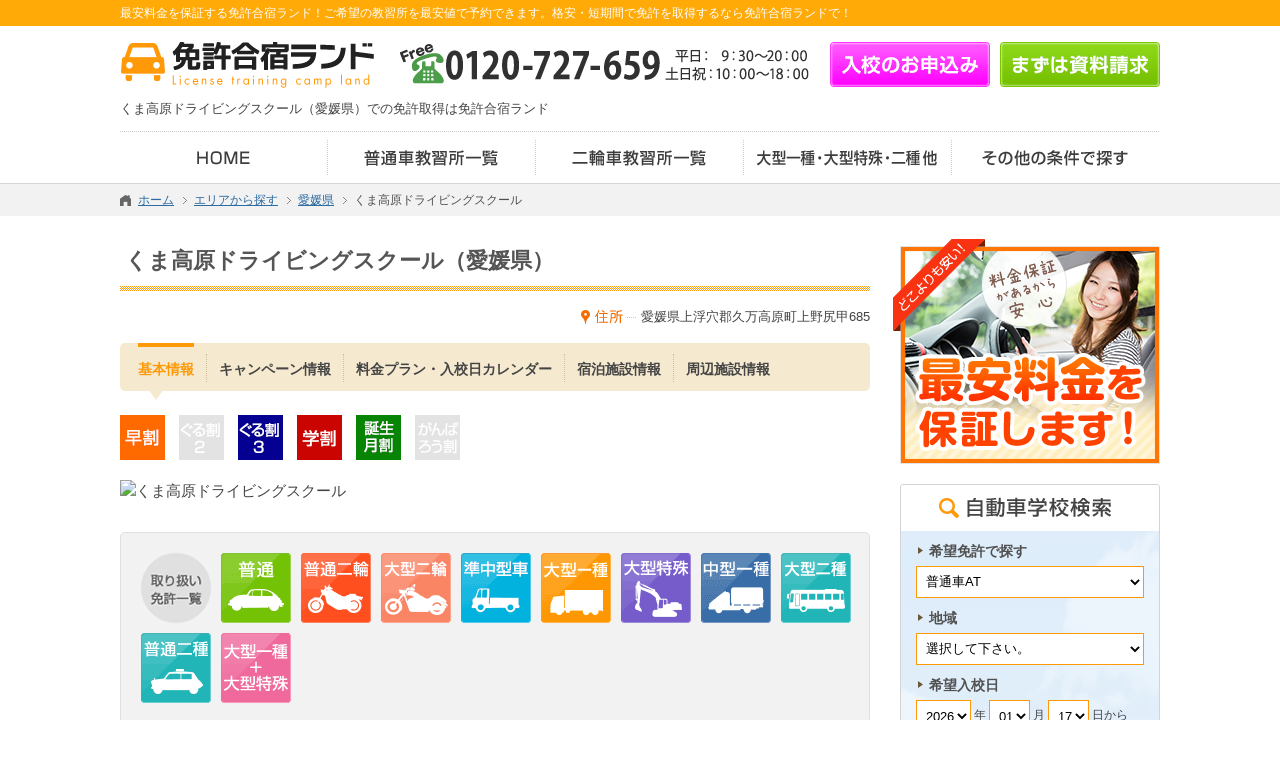

--- FILE ---
content_type: text/html; charset=UTF-8
request_url: https://www.menkyo-land.jp/area/ehime/kumakougen/
body_size: 9980
content:
<?xml version="1.0" encoding="utf-8"?>
<!DOCTYPE html PUBLIC "-//W3C//DTD XHTML 1.0 Transitional//EN" "http://www.w3.org/TR/xhtml1/DTD/xhtml1-transitional.dtd">
<html xmlns="http://www.w3.org/1999/xhtml" lang="ja" xml:lang="ja">
	<head>
		<meta http-equiv="Content-Type" content="text/html; charset=utf-8" />
		<title>くま高原ドライビングスクール / 愛媛県 - 免許合宿ランド｜人気のキャッシュバックとクーポン！最安で合宿免許</title>
		<meta name="description" content="愛媛県 / くま高原ドライビングスクールの合宿なら最安料金保証がある免許合宿ランドにお任せください。お得な合宿プランが満載です！免許合宿ランドならくま高原ドライビングスクールを最安値で予約できます！" />
		<meta name="keywords" content="免許合宿,合宿免許,おすすめ,関東,東北,近畿,格安,最短" />
		<meta name="twitter:card" content="summary_large_image">
		<meta name="twitter:description" content="免許合宿ランドの最安値保証宣言！早割り、学割、グループ割などは当たり前！人気のクーポン、キャッシュバック情報と超お得なタイムセール情報を公開配信中！キャッシュバックで大変お得な情報も！！その他にも最短で取得可能な情報や、リゾート限定！一人部屋、プライベート重視！などワガママなプランもお得にアレンジ！お得な中でも最安値で行きたい方は必見">
		<meta name="twitter:title" content="免許合宿ランドで最安で合宿免許">
		<meta name="twitter:url" content="https://www.menkyo-land.jp/">
		<meta name="twitter:image" content="https://www.menkyo-land.jp/web/images/tw.jpg">
		<meta name="twitter:domain" content="www.menkyo-land.jp">
		<meta name="twitter:creator" content="@landmenkyo">
		<meta name="twitter:site" content="@landmenkyo">
		<meta name="twitter:image:width" content="576">
		<meta http-equiv="Content-Style-Type" content="text/css" />
		<meta http-equiv="Content-Script-Type" content="text/javascript" />
		<link rel="alternate" media="only screen and (max-width: 640px)" href="https://www.menkyo-land.jp/sp/area/ehime/kumakougen/" />
						<link rel="stylesheet" media="all" type="text/css" href="https://www.menkyo-land.jp/web/css/content.css?26011301" />
		<link rel="shortcut icon" type="image/x-icon" href="https://www.menkyo-land.jp/web/img/favicon.ico" />
		<script type="text/javascript" src="https://www.menkyo-land.jp/web/js/jquery-1.10.2.min.js"></script>
		<script type="text/javascript" src="https://www.menkyo-land.jp/web/js/content.js"></script>
		<script>
		  (function(i,s,o,g,r,a,m){i['GoogleAnalyticsObject']=r;i[r]=i[r]||function(){
		  (i[r].q=i[r].q||[]).push(arguments)},i[r].l=1*new Date();a=s.createElement(o),
		  m=s.getElementsByTagName(o)[0];a.async=1;a.src=g;m.parentNode.insertBefore(a,m)
		  })(window,document,'script','//www.google-analytics.com/analytics.js','ga');

		  ga('create', 'UA-23034820-2', 'auto');
		  ga('send', 'pageview');
		</script>
	</head>
	<body>
		<div class="h1cont">
			<div class="h1">最安料金を保証する免許合宿ランド！ご希望の教習所を最安値で予約できます。格安・短期間で免許を取得するなら免許合宿ランドで！</div>		</div>
		<div class="header cf">
			<div class="logo" itemscope itemtype="http://schema.org/Organization"><a itemprop="url" href="https://www.menkyo-land.jp/"><img itemprop="logo" src="https://www.menkyo-land.jp/web/images/hlogo.gif" width="255" height="46" alt="免許合宿ランド" /></a></div>
			<ul class="rh">
				<li class="b1"><a href="https://www.menkyo-land.jp/application/" target="_blank">入校のお申込み</a></li>
				<li class="b2"><a href="https://www.menkyo-land.jp/material/" target="_blank">まずは資料請求</a></li>
			</ul>
			<h1>くま高原ドライビングスクール（愛媛県）での免許取得は免許合宿ランド</h1>		</div>
				<ul class="menu cf">
			<li class="m1"><a href="https://www.menkyo-land.jp/">HOME</a></li>
			<li class="m2"><a href="https://www.menkyo-land.jp/school/">普通車教習所一覧</a></li>
			<li class="m3"><a href="https://www.menkyo-land.jp/school/bike/">二輪車教習所一覧</a></li>
			<li class="m4"><a href="https://www.menkyo-land.jp/school/large/">大型一種・大型特殊・二種他</a></li>
			<li class="m5"><a href="#">その他の条件で探す</a>
				<div>
					<ul class="cf">
						<li class="s1"><a href="https://www.menkyo-land.jp/area/"><span>エリアから探す</span></a></li>
						<li class="s4"><a href="https://www.menkyo-land.jp/purpose/"><span>目的別で探す</span></a></li>
						<li class="s3"><a href="https://www.menkyo-land.jp/license/"><span>免許の種類から探す</span></a></li>
						<li class="s5"><a href="https://www.menkyo-land.jp/plan/"><span>割引プランで探す</span></a></li>
						<li class="s2"><a href="https://www.menkyo-land.jp/calendar/"><span>入校したい日から<br />探す</span></a></li>
						<li class="s6"><a href="https://www.menkyo-land.jp/recommend/"><span>おすすめ教習所から<br />探す</span></a></li>
					</ul><em></em>
				</div>
			</li>
		</ul>
				<div class="pathway">
	<ul class="cf">
		<li class="home" itemscope itemtype="http://data-vocabulary.org/Breadcrumb"><a itemprop="url" href="https://www.menkyo-land.jp/"><span itemprop="title">ホーム</span></a></li>
				<li itemscope itemtype="http://data-vocabulary.org/Breadcrumb"><a itemprop="url" href="https://www.menkyo-land.jp/area/"><span itemprop="title">エリアから探す</span></a></li>
				<li itemscope itemtype="http://data-vocabulary.org/Breadcrumb"><a itemprop="url" href="https://www.menkyo-land.jp/area/ehime/"><span itemprop="title">愛媛県</span></a></li>
				<li class="lst">くま高原ドライビングスクール</li>
			</ul>
</div>
<div class="content cf">
	<div class="lbar">
		<h2 class="title">くま高原ドライビングスクール（愛媛県）</h2>
		<div class="dethead cf">
			<div>愛媛県上浮穴郡久万高原町上野尻甲685</div>
		</div>
		<div class="tabtop">
			<ul id="tab" class="dettab cf">				<li class="t1"><a class="sel" href="https://www.menkyo-land.jp/area/ehime/kumakougen/#tab">基本情報</a></li>
				<li class="t2"><a href="https://www.menkyo-land.jp/area/ehime/kumakougen/campaign/#tab">キャンペーン情報</a></li>
				<li class="t3"><a href="https://www.menkyo-land.jp/area/ehime/kumakougen/price/#tab">料金プラン・入校日カレンダー</a></li>
				<li class="t5"><a href="https://www.menkyo-land.jp/area/ehime/kumakougen/info.html#tab">宿泊施設情報</a></li>
				<li class="t6"><a href="https://www.menkyo-land.jp/area/ehime/kumakougen/facilities.html#tab">周辺施設情報 </a></li>
			</ul>
		</div>
						<div class="maindet cf">
						<div class="tx">
				<div class="dtxt"><div class="cf mcetxt"></div></div>
			</div>
			<div class="im">
				<ul class="cf">
										<li class="ic1"><span class="sel">早割</span></li>
										<li class="ic2"><span></span></li>
										<li class="ic3"><span class="sel">ぐる割3</span></li>
										<li class="ic4"><span class="sel">学割</span></li>
										<li class="ic5"><span class="sel">誕生月割</span></li>
										<li class="ic6"><span></span></li>
									</ul>
				<div><img src="https://admin.ai-menkyo.jp/web/uploaded/school/129_size_340x230.jpg" width="340" height="230" alt="くま高原ドライビングスクール" /></div>
			</div>
			<div class="ics2">
				<ul class="cf">
					<li class="ti">取り扱い免許一覧</li>
										<li class="c01">普通車</li>
										<li class="c02">普通二輪</li>
										<li class="c03">大型二輪</li>
										<li class="c30">準中型車</li>
										<li class="c04">大型車</li>
										<li class="c05">大型特殊</li>
										<li class="c10">中型車</li>
										<li class="c07">大型二種</li>
										<li class="c08">普通二種</li>
										<li class="c12">大型車+大型特殊</li>
									</ul>
			</div>
		</div>
				<div class="vplans"><a href="https://www.menkyo-land.jp/area/ehime/kumakougen/price/">教習所料金プラン・入校日カレンダーを見る</a></div>										<h2 class="stitle">交通アクセス</h2>
		<div class="acctxts">
			<div class="cf mcetxt"><p><span style="color: #000000;">下記ルート　高速バス利用で、関東、近畿、福岡エリア 15,000円（税込）まで、まで支給</span></p>
<br />
<br />
<p>1.大阪阪急三番街&rarr; ＜高速バス＞ &rarr; 松山市駅 &rarr; ＜スクールバス＞ &rarr; くま高原ドライビングスクール</p>
<p>所要時間：約8時間</p>
<p>2.天神高速BT&rarr; ＜夜行バス（前日出発）＞ &rarr; 松山市駅 &rarr; ＜スクールバス＞ &rarr; くま高原ドライビングスクール</p>
<p>所要時間：約11時間</p>
<br />
<p>※その他の地域からの場合、往復交通費上限についてはお問合せください</p>
<p><span style="color: #0000ff;">※福山・岡山・高知・徳島・香川出発の方は前日出発・前日到着で前泊となります。(前泊日無料)</span></p></div>			<div class="accmap"><iframe src="https://www.google.com/maps/embed?pb=!1m14!1m8!1m3!1d13284.959040327587!2d132.90737909999996!3d33.650948937970924!3m2!1i1024!2i768!4f13.1!3m3!1m2!1s0x354fc0f751507c63%3A0xd4d9ad0f4eb42ccb!2z44GP44G-6auY5Y6f44OJ44Op44Kk44OT44Oz44Kw44K544Kv44O844Or!5e0!3m2!1sja!2sjp!4v1680400002992!5m2!1sja!2sjp&amp;output=embed" width="640" height="400" frameborder="0"></iframe></div>
		</div>
		
				
		<div class="midbnr">
	<div class="b1"><a href="https://www.menkyo-land.jp/application/" target="_blank">入校のお申込み</a></div>
	<div class="b2"><a href="https://www.menkyo-land.jp/material/" target="_blank">まずは資料請求</a></div>
	<span></span>
</div>		<div class="tabbot">
			<ul class="dettab cf">
				<li class="t1"><a class="sel" href="https://www.menkyo-land.jp/area/ehime/kumakougen/#tab">基本情報</a></li>
				<li class="t2"><a href="https://www.menkyo-land.jp/area/ehime/kumakougen/campaign/#tab">キャンペーン情報</a></li>
				<li class="t3"><a href="https://www.menkyo-land.jp/area/ehime/kumakougen/price/#tab">料金プラン・入校日カレンダー</a></li>
				<li class="t5"><a href="https://www.menkyo-land.jp/area/ehime/kumakougen/info.html#tab">宿泊施設情報</a></li>
				<li class="t6"><a href="https://www.menkyo-land.jp/area/ehime/kumakougen/facilities.html#tab">周辺施設情報 </a></li>
			</ul>
		</div>
	</div>
	<div class="rbar">
		<div class="rbnr1"><a href="https://www.menkyo-land.jp/lowest-price/"><img src="https://www.menkyo-land.jp/web/images/rbnr1.png" width="267" height="225" alt="最安料金を保証します！" /></a></div>
<form class="search" action="https://www.menkyo-land.jp/search_result/" method="post">
	<div><img src="https://www.menkyo-land.jp/web/images/rsearch.gif" width="258" height="46" alt="自動車学校検索" /></div>
	<div class="ti">希望免許で探す</div>
	<div class="sel"><select name="type">
				<option value="futsusya_at">普通車AT</option>
				<option value="futsusya_mt">普通車MT</option>
				<option value="bike">普通二輪</option>
				<option value="bigbike">大型二輪</option>
				<option value="douji">同時教習</option>
				<option value="semi_medium">準中型車</option>
				<option value="large">大型車</option>
				<option value="large_special">大型特殊</option>
				<option value="tow">けん引</option>
				<option value="medium">中型車</option>
				<option value="two_large">大型二種</option>
				<option value="usually_two_species">普通二種</option>
				<option value="2medium">中型二種</option>
				<option value="large_largespecial">大型車+大型特殊</option>
				<option value="large_tow">大型車+けん引</option>
				<option value="largespecial_tow">大型特殊+けん引</option>
				<option value="largecar_special_tow">大型車+大型特殊+けん引</option>
			</select></div>
	<div class="ti">地域</div>
	<div class="sel"><select name="area">
		<option value="">選択して下さい。</option>
				<option value="hokkaido">北海道</option>
				<option value="iwate">岩手県</option>
				<option value="akita">秋田県</option>
				<option value="yamagata">山形県</option>
				<option value="fukushima">福島県</option>
				<option value="ibaraki">茨城県</option>
				<option value="tochigi">栃木県</option>
				<option value="gunma">群馬県</option>
				<option value="saitama">埼玉県</option>
				<option value="chiba">千葉県</option>
				<option value="nigata">新潟県</option>
				<option value="ishikawa">石川県</option>
				<option value="fukui">福井県</option>
				<option value="yamanashi">山梨県</option>
				<option value="nagano">長野県</option>
				<option value="shizuoka">静岡県</option>
				<option value="aichi">愛知県</option>
				<option value="hyogo">兵庫県</option>
				<option value="wakayama">和歌山県</option>
				<option value="tottori">鳥取県</option>
				<option value="shimane">島根県</option>
				<option value="okayama">岡山県</option>
				<option value="hiroshima">広島県</option>
				<option value="tokushima">徳島県</option>
				<option value="kagawa">香川県</option>
				<option value="ehime">愛媛県</option>
				<option value="kouchi">高知県</option>
				<option value="nagasaki">長崎県</option>
				<option value="kumamoto">熊本県</option>
				<option value="oita">大分県</option>
				<option value="kagoshima">鹿児島県</option>
				<option value="okinawa">沖縄県</option>
			</select></div>
	<div class="ti">希望入校日</div>
	<div class="sel sel2"><select name="yr">
		<option value=""> - </option>
				<option selected="selected" value="2026">2026</option>
				<option value="2027">2027</option>
			</select>年<select name="mt">
		<option value=""> - </option>
				<option selected="selected" value="1">01</option>
				<option value="2">02</option>
				<option value="3">03</option>
				<option value="4">04</option>
				<option value="5">05</option>
				<option value="6">06</option>
				<option value="7">07</option>
				<option value="8">08</option>
				<option value="9">09</option>
				<option value="10">10</option>
				<option value="11">11</option>
				<option value="12">12</option>
			</select>月<select name="dy">
		<option value=""> - </option>
				<option value="1">01</option>
				<option value="2">02</option>
				<option value="3">03</option>
				<option value="4">04</option>
				<option value="5">05</option>
				<option value="6">06</option>
				<option value="7">07</option>
				<option value="8">08</option>
				<option value="9">09</option>
				<option value="10">10</option>
				<option value="11">11</option>
				<option value="12">12</option>
				<option value="13">13</option>
				<option value="14">14</option>
				<option value="15">15</option>
				<option value="16">16</option>
				<option selected="selected" value="17">17</option>
				<option value="18">18</option>
				<option value="19">19</option>
				<option value="20">20</option>
				<option value="21">21</option>
				<option value="22">22</option>
				<option value="23">23</option>
				<option value="24">24</option>
				<option value="25">25</option>
				<option value="26">26</option>
				<option value="27">27</option>
				<option value="28">28</option>
				<option value="29">29</option>
				<option value="30">30</option>
				<option value="31">31</option>
			</select>日から</div>
	<div class="sel sel2"><select name="yr2">
		<option value=""> - </option>
				<option selected="selected" value="2026">2026</option>
				<option value="2027">2027</option>
			</select>年<select name="mt2">
		<option value=""> - </option>
				<option selected="selected" value="1">01</option>
				<option value="2">02</option>
				<option value="3">03</option>
				<option value="4">04</option>
				<option value="5">05</option>
				<option value="6">06</option>
				<option value="7">07</option>
				<option value="8">08</option>
				<option value="9">09</option>
				<option value="10">10</option>
				<option value="11">11</option>
				<option value="12">12</option>
			</select>月<select name="dy2">
		<option value=""> - </option>
				<option value="1">01</option>
				<option value="2">02</option>
				<option value="3">03</option>
				<option value="4">04</option>
				<option value="5">05</option>
				<option value="6">06</option>
				<option value="7">07</option>
				<option value="8">08</option>
				<option value="9">09</option>
				<option value="10">10</option>
				<option value="11">11</option>
				<option value="12">12</option>
				<option value="13">13</option>
				<option value="14">14</option>
				<option value="15">15</option>
				<option value="16">16</option>
				<option selected="selected" value="17">17</option>
				<option value="18">18</option>
				<option value="19">19</option>
				<option value="20">20</option>
				<option value="21">21</option>
				<option value="22">22</option>
				<option value="23">23</option>
				<option value="24">24</option>
				<option value="25">25</option>
				<option value="26">26</option>
				<option value="27">27</option>
				<option value="28">28</option>
				<option value="29">29</option>
				<option value="30">30</option>
				<option value="31">31</option>
			</select>日まで</div>
	<div class="btn"><input type="submit" value="" /></div>
</form>
<div class="rbnr">
	<div><a href="https://www.menkyo-land.jp/user-guide/discount-plan/"><img src="https://www.menkyo-land.jp/web/images/rbnr2.gif" width="260" height="218" alt="MAX25,000円割引！" /></a></div>
	<div><a href="https://www.menkyo-land.jp/user-guide/payment/#p3"><img src="https://www.menkyo-land.jp/web/images/tbnr2.gif" width="260" height="140" alt="クレジットカード決済OK!" /></a></div>
	<div><a href="https://www.menkyo-land.jp/user-guide/payment/#p2"><img src="https://www.menkyo-land.jp/web/images/tbnr3.gif" width="260" height="140" alt="運転免許ローンスキップ払いあります" /></a></div>
</div>
<div class="rdl">
	<div class="ti"><img src="https://www.menkyo-land.jp/web/images/dwtitle.png" width="280" height="50" alt="パンフレット" /></div>
	<div class="dw"><a href="https://www.menkyo-land.jp/web/pdf/island_all.pdf" target="_blank"><img src="https://www.menkyo-land.jp/web/images/dw1.gif" width="200" height="60" alt="普通車・二輪車の資料" /><img src="https://www.menkyo-land.jp/web/images/dw1_cover.gif" width="200" height="283" alt="パンフレット" /></a></div>
	</div>
<a class="twitter-timeline" href="https://twitter.com/landmenkyo?ref_src=twsrc%5Etfw"  height="400" data-chrome="nofooter">Tweets by landmenkyo</a> <script async src="https://platform.twitter.com/widgets.js" charset="utf-8"></script>
<br><br>
				
<div class="rcamps">
	<div class="ttl"><img src="https://www.menkyo-land.jp/web/images/rlist2.gif" width="258" height="46" alt="お得なキャンペーン情報" /></div>
		<div class="each cf">
		<h3><a href="https://www.menkyo-land.jp/area/yamagata/003/campaign/"></a></h3>
		<a href="https://www.menkyo-land.jp/area/yamagata/003/campaign/"><img src="https://admin.ai-menkyo.jp/web/uploaded/school/8_size_91x68.jpg" width="91" height="68" alt="" /></a>
		<span>山形県</span>
		<div>県南自動車学校</div>
	</div>
		<div class="each cf">
		<h3><a href="https://www.menkyo-land.jp/area/shizuoka/003/campaign/">★静岡県の合宿免許人気校・入校日限定キャンペーン★</a></h3>
		<a href="https://www.menkyo-land.jp/area/shizuoka/003/campaign/"><img src="https://admin.ai-menkyo.jp/web/uploaded/school/41_size_91x68.jpg" width="91" height="68" alt="" /></a>
		<span>静岡県</span>
		<div>掛川自動車学校</div>
	</div>
		<div class="each cf">
		<h3><a href="https://www.menkyo-land.jp/area/yamagata/yamagatachuo/campaign/"></a></h3>
		<a href="https://www.menkyo-land.jp/area/yamagata/yamagatachuo/campaign/"><img src="https://admin.ai-menkyo.jp/web/uploaded/school/95_size_91x68.jpg" width="91" height="68" alt="" /></a>
		<span>山形県</span>
		<div>マツキドライビングスクール山形中央校</div>
	</div>
		<div class="each cf">
		<h3><a href="https://www.menkyo-land.jp/area/nigata/002/campaign/">★シングルキャンペーン★</a></h3>
		<a href="https://www.menkyo-land.jp/area/nigata/002/campaign/"><img src="https://admin.ai-menkyo.jp/web/uploaded/school/14_size_91x68.jpg" width="91" height="68" alt="" /></a>
		<span>新潟県</span>
		<div>新潟中央自動車学校</div>
	</div>
		<div class="each cf">
		<h3><a href="https://www.menkyo-land.jp/area/kagawa/001/campaign/">★四国・香川の高速バス限定キャンペーン★</a></h3>
		<a href="https://www.menkyo-land.jp/area/kagawa/001/campaign/"><img src="https://admin.ai-menkyo.jp/web/uploaded/school/80_size_91x68.jpg" width="91" height="68" alt="" /></a>
		<span>香川県</span>
		<div>多度津自動車学校（カースクール多度津）</div>
	</div>
	</div>
<ul class="rmenu">
	<li class="m1"><a href="https://www.menkyo-land.jp/school/">普通車 AT・MT</a></li>
	<li class="m2"><a href="https://www.menkyo-land.jp/school/bike/">普通二輪</a></li>
	<li class="m3"><a href="https://www.menkyo-land.jp/school/bike/">大型二輪</a></li>
	<li class="m4"><a href="https://www.menkyo-land.jp/school/large/">大型一種・二種<br />大型特殊 他</a></li>
</ul>

<div class="rlist">
	<div><img src="https://www.menkyo-land.jp/web/images/rlist.png" width="258" height="49" alt="エリア別教習所一覧" /></div>
	<dl>
		<dt><a href="https://www.menkyo-land.jp/area/hokkaido/">北海道</a></dt>
		<dd><ul>		<li><a href="https://www.menkyo-land.jp/area/hokkaido/obihirodaiichi/">帯広第一自動車学校</a></li>
		</ul></dd><dt><a href="https://www.menkyo-land.jp/area/iwate/">岩手県</a></dt>
		<dd><ul>		<li><a href="https://www.menkyo-land.jp/area/iwate/001/">陸前高田ドライビング・スクール</a></li>
				<li><a href="https://www.menkyo-land.jp/area/iwate/003/">平泉ドライビング・スクール</a></li>
				<li><a href="https://www.menkyo-land.jp/area/iwate/002/">遠野ドライビング・スクール</a></li>
		</ul></dd><dt><a href="https://www.menkyo-land.jp/area/akita/">秋田県</a></dt>
		<dd><ul>		<li><a href="https://www.menkyo-land.jp/area/akita/akitahokubu/">秋田北部自動車学校</a></li>
				<li><a href="https://www.menkyo-land.jp/area/akita/dainihokubu/">第二北部自動車学校</a></li>
				<li><a href="https://www.menkyo-land.jp/area/akita/noshiro/">能代モータースクール</a></li>
		</ul></dd><dt><a href="https://www.menkyo-land.jp/area/yamagata/">山形県</a></dt>
		<dd><ul>		<li><a href="https://www.menkyo-land.jp/area/yamagata/003/">県南自動車学校</a></li>
				<li><a href="https://www.menkyo-land.jp/area/yamagata/yamagatachuo/">マツキドライビングスクール山形中央校</a></li>
				<li><a href="https://www.menkyo-land.jp/area/yamagata/002/">マツキドライビングスクール長井校</a></li>
				<li><a href="https://www.menkyo-land.jp/area/yamagata/murayama/">マツキドライビングスクール村山校</a></li>
				<li><a href="https://www.menkyo-land.jp/area/yamagata/matsugasaki/">マツキドライビングスクール米沢松岬校</a></li>
				<li><a href="https://www.menkyo-land.jp/area/yamagata/004/">マツキドライビングスクール太陽校</a></li>
				<li><a href="https://www.menkyo-land.jp/area/yamagata/shirataka/">マツキドライビングスクール白鷹校</a></li>
				<li><a href="https://www.menkyo-land.jp/area/yamagata/005/">マツキドライビングスクールさくらんぼ校</a></li>
				<li><a href="https://www.menkyo-land.jp/area/yamagata/001/">出羽自動車教習所</a></li>
		</ul></dd><dt><a href="https://www.menkyo-land.jp/area/fukushima/">福島県</a></dt>
		<dd><ul>		<li><a href="https://www.menkyo-land.jp/area/fukushima/001/">湯本自動車学校</a></li>
				<li><a href="https://www.menkyo-land.jp/area/fukushima/sukagawa/">須賀川ドライビングスクール</a></li>
				<li><a href="https://www.menkyo-land.jp/area/fukushima/004/">マツキドライビングスクール福島飯坂校</a></li>
				<li><a href="https://www.menkyo-land.jp/area/fukushima/aizuheiwa/">会津平和自動車学校</a></li>
				<li><a href="https://www.menkyo-land.jp/area/fukushima/003/">南湖自動車学校</a></li>
		</ul></dd><dt><a href="https://www.menkyo-land.jp/area/ibaraki/">茨城県</a></dt>
		<dd><ul>		<li><a href="https://www.menkyo-land.jp/area/ibaraki/001/">友部自動車学校</a></li>
				<li><a href="https://www.menkyo-land.jp/area/ibaraki/003/">大宮自動車教習所</a></li>
		</ul></dd><dt><a href="https://www.menkyo-land.jp/area/tochigi/">栃木県</a></dt>
		<dd><ul>		<li><a href="https://www.menkyo-land.jp/area/tochigi/005/">那須自動車学校</a></li>
				<li><a href="https://www.menkyo-land.jp/area/tochigi/004/">さくら那須モータースクール</a></li>
				<li><a href="https://www.menkyo-land.jp/area/tochigi/006/">カーアカデミー那須高原</a></li>
				<li><a href="https://www.menkyo-land.jp/area/tochigi/okamotodai/">宇都宮・岡本台自動車学校</a></li>
				<li><a href="https://www.menkyo-land.jp/area/tochigi/sano_chuo/">佐野中央自動車教習所</a></li>
				<li><a href="https://www.menkyo-land.jp/area/tochigi/001/">足利自動車教習所</a></li>
				<li><a href="https://www.menkyo-land.jp/area/tochigi/higashi_ashikaga/">東足利自動車教習所</a></li>
				<li><a href="https://www.menkyo-land.jp/area/tochigi/tomatsuri/">宇都宮戸祭自動車教習所</a></li>
		</ul></dd><dt><a href="https://www.menkyo-land.jp/area/gunma/">群馬県</a></dt>
		<dd><ul>		<li><a href="https://www.menkyo-land.jp/area/gunma/001/">赤城自動車教習所</a></li>
				<li><a href="https://www.menkyo-land.jp/area/gunma/yanasebashi/">柳瀬橋自動車教習所</a></li>
				<li><a href="https://www.menkyo-land.jp/area/gunma/oowatari/">大渡自動車学校</a></li>
				<li><a href="https://www.menkyo-land.jp/area/gunma/amakawa/">前橋天川自動車教習所</a></li>
				<li><a href="https://www.menkyo-land.jp/area/gunma/minamishibukawa/">南渋川自動車教習所</a></li>
				<li><a href="https://www.menkyo-land.jp/area/gunma/002/">トヨタドライビングスクール群馬</a></li>
		</ul></dd><dt><a href="https://www.menkyo-land.jp/area/saitama/">埼玉県</a></dt>
		<dd><ul>		<li><a href="https://www.menkyo-land.jp/area/saitama/003/">行田自動車教習所</a></li>
				<li><a href="https://www.menkyo-land.jp/area/saitama/002/">かごはら自動車学校</a></li>
				<li><a href="https://www.menkyo-land.jp/area/saitama/azumaen/">埼玉あずまえん自動車教習所</a></li>
		</ul></dd><dt><a href="https://www.menkyo-land.jp/area/chiba/">千葉県</a></dt>
		<dd><ul>		<li><a href="https://www.menkyo-land.jp/area/chiba/002/">銚子大洋自動車教習所</a></li>
				<li><a href="https://www.menkyo-land.jp/area/chiba/goi/">五井自動車教習所</a></li>
				<li><a href="https://www.menkyo-land.jp/area/chiba/takanodai/">鷹ノ台ドライビングスクール</a></li>
		</ul></dd><dt><a href="https://www.menkyo-land.jp/area/nigata/">新潟県</a></dt>
		<dd><ul>		<li><a href="https://www.menkyo-land.jp/area/nigata/002/">新潟中央自動車学校</a></li>
				<li><a href="https://www.menkyo-land.jp/area/nigata/chuetsu/">中越自動車学校</a></li>
				<li><a href="https://www.menkyo-land.jp/area/nigata/nishishibata/">マツキドライビングスクール新潟西しばた校</a></li>
				<li><a href="https://www.menkyo-land.jp/area/nigata/003/">つばめ中央自動車学校</a></li>
				<li><a href="https://www.menkyo-land.jp/area/nigata/004/">六日町自動車学校</a></li>
				<li><a href="https://www.menkyo-land.jp/area/nigata/shirone/">白根中央自動車学校</a></li>
				<li><a href="https://www.menkyo-land.jp/area/nigata/nigata_ds/">新潟自動車学校（新潟ドライビングスクール）</a></li>
				<li><a href="https://www.menkyo-land.jp/area/nigata/makichuo/">巻中央自動車学校</a></li>
				<li><a href="https://www.menkyo-land.jp/area/nigata/nagaokabunnka/">長岡文化自動車学校</a></li>
		</ul></dd><dt><a href="https://www.menkyo-land.jp/area/ishikawa/">石川県</a></dt>
		<dd><ul>		<li><a href="https://www.menkyo-land.jp/area/ishikawa/ishikawa_taiyo/">石川・太陽自動車学校</a></li>
				<li><a href="https://www.menkyo-land.jp/area/ishikawa/001/">こまつ自動車学校</a></li>
				<li><a href="https://www.menkyo-land.jp/area/ishikawa/002/">七尾自動車学校</a></li>
		</ul></dd><dt><a href="https://www.menkyo-land.jp/area/fukui/">福井県</a></dt>
		<dd><ul>		<li><a href="https://www.menkyo-land.jp/area/fukui/001/">AOIドライビングスクール勝山校</a></li>
				<li><a href="https://www.menkyo-land.jp/area/fukui/aoi-fukui/">AOIドライビングスクール福井校</a></li>
		</ul></dd><dt><a href="https://www.menkyo-land.jp/area/yamanashi/">山梨県</a></dt>
		<dd><ul>		<li><a href="https://www.menkyo-land.jp/area/yamanashi/tsuru/">都留自動車教習所</a></li>
				<li><a href="https://www.menkyo-land.jp/area/yamanashi/uenohara/">上野原自動車教習所</a></li>
				<li><a href="https://www.menkyo-land.jp/area/yamanashi/001/">長坂自動車教習所</a></li>
		</ul></dd><dt><a href="https://www.menkyo-land.jp/area/nagano/">長野県</a></dt>
		<dd><ul>		<li><a href="https://www.menkyo-land.jp/area/nagano/003/">天竜自動車学校</a></li>
		</ul></dd><dt><a href="https://www.menkyo-land.jp/area/shizuoka/">静岡県</a></dt>
		<dd><ul>		<li><a href="https://www.menkyo-land.jp/area/shizuoka/003/">掛川自動車学校</a></li>
				<li><a href="https://www.menkyo-land.jp/area/shizuoka/002/">静岡県セイブ自動車学校</a></li>
				<li><a href="https://www.menkyo-land.jp/area/shizuoka/001/">すその中央自動車学校</a></li>
		</ul></dd><dt><a href="https://www.menkyo-land.jp/area/aichi/">愛知県</a></dt>
		<dd><ul>		<li><a href="https://www.menkyo-land.jp/area/aichi/001/">西尾自動車学校</a></li>
		</ul></dd><dt><a href="https://www.menkyo-land.jp/area/hyogo/">兵庫県</a></dt>
		<dd><ul>		<li><a href="https://www.menkyo-land.jp/area/hyogo/001/">北播ドライビングスクール</a></li>
				<li><a href="https://www.menkyo-land.jp/area/hyogo/inagawa/">大陽猪名川自動車学校</a></li>
		</ul></dd><dt><a href="https://www.menkyo-land.jp/area/wakayama/">和歌山県</a></dt>
		<dd><ul>		<li><a href="https://www.menkyo-land.jp/area/wakayama/001/">ドライビング・スクールかいなん</a></li>
		</ul></dd><dt><a href="https://www.menkyo-land.jp/area/tottori/">鳥取県</a></dt>
		<dd><ul>		<li><a href="https://www.menkyo-land.jp/area/tottori/001/">鳥取県自動車学校</a></li>
				<li><a href="https://www.menkyo-land.jp/area/tottori/002/">鳥取県東部自動車学校</a></li>
		</ul></dd><dt><a href="https://www.menkyo-land.jp/area/shimane/">島根県</a></dt>
		<dd><ul>		<li><a href="https://www.menkyo-land.jp/area/shimane/002/">島根自動車学校</a></li>
				<li><a href="https://www.menkyo-land.jp/area/shimane/001/">松江城北自動車教習所</a></li>
		</ul></dd><dt><a href="https://www.menkyo-land.jp/area/okayama/">岡山県</a></dt>
		<dd><ul>		<li><a href="https://www.menkyo-land.jp/area/okayama/001/">高梁自動車学校</a></li>
		</ul></dd><dt><a href="https://www.menkyo-land.jp/area/hiroshima/">広島県</a></dt>
		<dd><ul>		<li><a href="https://www.menkyo-land.jp/area/hiroshima/001/">備南自動車学校</a></li>
		</ul></dd><dt><a href="https://www.menkyo-land.jp/area/tokushima/">徳島県</a></dt>
		<dd><ul>		<li><a href="https://www.menkyo-land.jp/area/tokushima/wakimachi/">徳島わきまち自動車学校</a></li>
		</ul></dd><dt><a href="https://www.menkyo-land.jp/area/kagawa/">香川県</a></dt>
		<dd><ul>		<li><a href="https://www.menkyo-land.jp/area/kagawa/001/">多度津自動車学校（カースクール多度津）</a></li>
				<li><a href="https://www.menkyo-land.jp/area/kagawa/kansai/">香川県関西自動車学院</a></li>
		</ul></dd><dt><a href="https://www.menkyo-land.jp/area/ehime/">愛媛県</a></dt>
		<dd><ul>		<li><a href="https://www.menkyo-land.jp/area/ehime/kumakougen/">くま高原ドライビングスクール</a></li>
				<li><a href="https://www.menkyo-land.jp/area/ehime/uwa/">宇和自動車教習所</a></li>
		</ul></dd><dt><a href="https://www.menkyo-land.jp/area/kouchi/">高知県</a></dt>
		<dd><ul>		<li><a href="https://www.menkyo-land.jp/area/kouchi/aki/">高知家・安芸自動車学校</a></li>
				<li><a href="https://www.menkyo-land.jp/area/kouchi/koutikenn/">一宮・高知県自動車学校</a></li>
				<li><a href="https://www.menkyo-land.jp/area/kouchi/shimanto/">四万十自動車学校</a></li>
				<li><a href="https://www.menkyo-land.jp/area/kouchi/kochinewdriver/"> 高知ニュードライバー学院</a></li>
		</ul></dd><dt><a href="https://www.menkyo-land.jp/area/nagasaki/">長崎県</a></dt>
		<dd><ul>		<li><a href="https://www.menkyo-land.jp/area/nagasaki/001/">共立自動車学校・日野</a></li>
				<li><a href="https://www.menkyo-land.jp/area/nagasaki/kyoritsu_oono/">共立自動車学校・大野</a></li>
				<li><a href="https://www.menkyo-land.jp/area/nagasaki/emukae/">共立自動車学校・江迎（えむかえ）</a></li>
				<li><a href="https://www.menkyo-land.jp/area/nagasaki/gotou/">五島自動車学校</a></li>
				<li><a href="https://www.menkyo-land.jp/area/nagasaki/atago/">あたご自動車学校</a></li>
		</ul></dd><dt><a href="https://www.menkyo-land.jp/area/kumamoto/">熊本県</a></dt>
		<dd><ul>		<li><a href="https://www.menkyo-land.jp/area/kumamoto/minamata/">水俣自動車学校</a></li>
				<li><a href="https://www.menkyo-land.jp/area/kumamoto/002/">多良木自動車学園</a></li>
				<li><a href="https://www.menkyo-land.jp/area/kumamoto/001/">中球磨モータースクール</a></li>
				<li><a href="https://www.menkyo-land.jp/area/kumamoto/ushibuka/">牛深自動車学校</a></li>
		</ul></dd><dt><a href="https://www.menkyo-land.jp/area/oita/">大分県</a></dt>
		<dd><ul>		<li><a href="https://www.menkyo-land.jp/area/oita/001/">きつき自動車学校</a></li>
				<li><a href="https://www.menkyo-land.jp/area/oita/yasugi/">大分・中津自動車学校</a></li>
		</ul></dd><dt><a href="https://www.menkyo-land.jp/area/kagoshima/">鹿児島県</a></dt>
		<dd><ul>		<li><a href="https://www.menkyo-land.jp/area/kagoshima/tanegashima/">種子島自動車学校</a></li>
		</ul></dd><dt><a href="https://www.menkyo-land.jp/area/okinawa/">沖縄県</a></dt>
		<dd><ul>		<li><a href="https://www.menkyo-land.jp/area/okinawa/kitaoka/">北丘自動車学校</a></li>
		</ul></dd>	</dl>
</div>
<ul class="rmenu2">
	<li><a href="https://www.menkyo-land.jp/lowest-price/">最安料金保証 </a></li>
	<li><a href="https://www.menkyo-land.jp/user-guide/">ご利用ガイド</a>
		<ul>
			<li><a href="https://www.menkyo-land.jp/user-guide/preparation/">入校までの流れ</a></li>
			<li><a href="https://www.menkyo-land.jp/user-guide/discount-plan/">割引プラン</a></li>
			<li><a href="https://www.menkyo-land.jp/user-guide/schedule/">教習スケジュール（普通車・二輪）</a></li>
			<li><a href="https://www.menkyo-land.jp/user-guide/payment/">お支払い方法</a></li>
		</ul>
	</li>
	<li><a href="https://www.menkyo-land.jp/faq/">よくある質問（普通車・二輪）</a></li>
	<li><a href="https://www.menkyo-land.jp/about/">免許合宿について</a>
		<ul>
			<li><a href="https://www.menkyo-land.jp/column/">免許合宿の豆知識</a></li>
			<li><a href="https://www.menkyo-land.jp/about/">免許合宿とは？</a></li>
			<li><a href="https://www.menkyo-land.jp/how-to-choose/">失敗しない免許合宿の選び方</a></li>
			<li><a href="https://www.menkyo-land.jp/type-of-license/">免許の種類について</a></li>
			<li><a href="https://www.menkyo-land.jp/experience-report/">免許合宿体験レポート</a></li>
			<li><a href="https://www.menkyo-land.jp/benefit/">教育訓練給付金制度について</a></li>
		</ul>
	</li>
	<li><a href="https://www.menkyo-land.jp/disposal/">運転免許の行政処分と再取得について</a>
		<ul>
			<li><a href="https://www.menkyo-land.jp/disposal/suspension.html">免許停止処分を受けた方の再取得方法について</a></li>
			<li><a href="https://www.menkyo-land.jp/disposal/revoked.html">免許取消処分を受けた方の再取得方法について</a></li>
			<li><a href="https://www.menkyo-land.jp/disposal/novice_driver.html">初心運転者の処分と再試験について</a></li>
			<li><a href="https://www.menkyo-land.jp/disposal/centerlist.html ">全国の運転免許センター・試験場一覧</a></li>
		</ul>
	</li>
</ul>	</div>
</div>		<div class="footer">
			<div class="cont">
				<div class="lvl1 cf">
					<div class="logo"><a href="https://www.menkyo-land.jp/"><img src="https://www.menkyo-land.jp/web/images/flogo.gif" width="255" height="48" alt="免許合宿ランド" /></a></div>
					<div class="add">免許を合宿で取得するなら安くて安心の免許合宿ランドで！<br />
					免許合宿ランドはご希望の自動車学校の最安値を保証します。お支払い方法はローンはもちろんクレジットカードによるお支払いも可能です。他にも合宿教習中のケガを保証する保険も用意しています。しかも提携している自動車学校はスタッフが厳選し定期的に足を運んでチェックしている優良校だけ！多彩な検索メニューからあなたにぴったりの自動車学校を見つけられます。</div>
				</div>
			</div>
			<div class="cont2">
				<div class="lvl2 cf">
					<ul>
						<li><a href="https://www.menkyo-land.jp/">免許合宿ランドHOME</a></li>
						<li><a href="https://www.menkyo-land.jp/application/" target="_blank">入校のお申し込み</a></li>
						<li><a href="https://www.menkyo-land.jp/material/" target="_blank">資料請求</a></li>
						<li><a href="https://www.menkyo-land.jp/contact/" target="_blank">ご意見・お問い合わせ</a></li>
					</ul>
					<div class="rshare"><a id="stw" href="http://www.twitter.com/share?text="><img src="https://www.menkyo-land.jp/web/images/tw.gif" width="35" height="35" alt="" /></a><a id="sfb" href="http://www.facebook.com/sharer/sharer.php?t="><img src="https://www.menkyo-land.jp/web/images/fb.gif" width="35" height="35" alt="" /></a><a id="sgp" href="https://plus.google.com/share?url="><img src="https://www.menkyo-land.jp/web/images/gp.gif" width="35" height="35" alt="" /></a></div>
					<script type="application/javascript">
						$("#sfb").attr('href', $("#sfb").attr('href') + document.title);
						$("#stw").attr('href', $("#stw").attr('href') + document.title);
						$("#sgp").attr('href', $("#sgp").attr('href') + window.location.href);
						$(".rshare a").click(function() {
							popupPrev($(this).attr('href'));
							return false;
						});
						function popupPrev(url) {
							var wh = 600, ht = 500;
							var centeredY, centeredX;
							centeredY = (screen.height - ht) / 2;
							centeredX = (screen.width - wh) / 2;
							window.open(url, 'printer', 'height=' + ht + ',width=' + wh + ',toolbar=0,scrollbars=1,status=0,resizable=1,location=0,menuBar=0,left=' + centeredX +',top=' + centeredY).focus();
						}
					</script>
				</div>
			</div>
			<div class="lvl3 cf">
				<div class="lf">
					<div>当サイトについて</div>
					<ul>
						<li><a href="https://www.menkyo-land.jp/lowest-price/">最安料金保証</a></li>
						<li><a href="https://www.menkyo-land.jp/user-guide/">ご利用ガイド</a></li>
						<li class="sm"><a href="https://www.menkyo-land.jp/user-guide/preparation/">入校までの流れ</a></li>
						<li class="sm"><a href="https://www.menkyo-land.jp/user-guide/discount-plan/">割引プラン</a></li>
						<li class="sm"><a href="https://www.menkyo-land.jp/user-guide/schedule/">教習スケジュール（普通車・二輪）</a></li>
						<li class="sm"><a href="https://www.menkyo-land.jp/user-guide/payment/">お支払い方法</a></li>
						<li><a href="https://www.menkyo-land.jp/faq/">よくある質問（普通車・二輪）</a></li>
						<li><a href="https://www.menkyo-land.jp/terms/">ご利用規約</a></li>
						<li><a href="https://www.menkyo-land.jp/corporate/">運営会社情報</a></li>
						<li><a href="https://www.menkyo-land.jp/privacy/">個人情報の取り扱い</a></li>
						<li><a href="https://www.menkyo-land.jp/sitemap/">サイトマップ</a></li>
					</ul>
				</div>
				<div class="lf">
					<div>教習所を探す</div>
					<ul>
						<li><a href="https://www.menkyo-land.jp/school/">普通車教習所一覧</a></li>
						<li><a href="https://www.menkyo-land.jp/school/bike/">普通二輪・大型二輪の教習所一覧</a></li>
						<li><a href="https://www.menkyo-land.jp/school/large/">大型一種・大型特殊・二種他</a></li>
						<li><a href="https://www.menkyo-land.jp/area/">エリアから探す</a></li>
						<li><a href="https://www.menkyo-land.jp/calendar/">入校したい日から探す</a></li>
						<li><a href="https://www.menkyo-land.jp/purpose/">目的別で探す</a></li>
						<li class="sm"><a href="https://www.menkyo-land.jp/purpose/cheap/">とにかく値段が安い教習所</a></li>
						<li class="sm"><a href="https://www.menkyo-land.jp/purpose/ladies/">女性におすすめの教習所</a></li>
						<li class="sm"><a href="https://www.menkyo-land.jp/purpose/couple/">カップルにおすすめの教習所</a></li>
						<li class="sm"><a href="https://www.menkyo-land.jp/purpose/surrounding-facilities/">周辺施設が充実の教習所</a></li>
						<li class="sm"><a href="https://www.menkyo-land.jp/purpose/attractions/">観光名所から近い教習所</a></li>
						<li class="sm"><a href="https://www.menkyo-land.jp/purpose/delicious-meal/">食事がおいしいと評判の教習所</a></li>
						<li class="sm"><a href="https://www.menkyo-land.jp/purpose/accommodation/">宿泊施設がおすすめの教習所</a></li>
						<li class="sm"><a href="https://www.menkyo-land.jp/purpose/school-equipment/">学校設備が充実の教習所</a></li>
						<li class="sm"><a href="https://www.menkyo-land.jp/purpose/university_popularity/">大学生や高校生から人気の教習所</a></li>
						<li class="sm"><a href="https://www.menkyo-land.jp/purpose/society_popular/">社会人の方から人気の教習所</a></li>
						<li><a href="https://www.menkyo-land.jp/plan/">割引プランで探す</a></li>
						<li class="sm"><a href="https://www.menkyo-land.jp/plan/advance_purchase/">早割適用教習所一覧</a></li>
						<li class="sm"><a href="https://www.menkyo-land.jp/plan/gourmet_assignment/">ぐる割適用教習所一覧</a></li>
						<li class="sm"><a href="https://www.menkyo-land.jp/plan/student_discount/">学割適用教習所一覧</a></li>
						<li class="sm"><a href="https://www.menkyo-land.jp/plan/birth/">誕生月割適用教習所一覧</a></li>
						<li class="sm"><a href="https://www.menkyo-land.jp/plan/aid/">がんばろう割適用教習所一覧</a></li>
						<li><a href="https://www.menkyo-land.jp/recommend/">免許合宿ランドのおすすめ教習所</a></li>
					</ul>
					<ul>
						<li><a href="https://www.menkyo-land.jp/license/">免許の種類から探す</a></li>
												<li class="sm"><a href="https://www.menkyo-land.jp/license/futsusya/">普通車</a></li>
												<li class="sm"><a href="https://www.menkyo-land.jp/license/bike/">普通二輪</a></li>
												<li class="sm"><a href="https://www.menkyo-land.jp/license/bigbike/">大型二輪</a></li>
												<li class="sm"><a href="https://www.menkyo-land.jp/license/douji/">同時教習（普通車＋普通二輪）</a></li>
												<li class="sm"><a href="https://www.menkyo-land.jp/license/semi_medium/">準中型車</a></li>
												<li class="sm"><a href="https://www.menkyo-land.jp/license/large/">大型車</a></li>
												<li class="sm"><a href="https://www.menkyo-land.jp/license/large_special/">大型特殊</a></li>
												<li class="sm"><a href="https://www.menkyo-land.jp/license/tow/">けん引</a></li>
												<li class="sm"><a href="https://www.menkyo-land.jp/license/medium/">中型車</a></li>
												<li class="sm"><a href="https://www.menkyo-land.jp/license/two_large/">大型二種</a></li>
												<li class="sm"><a href="https://www.menkyo-land.jp/license/usually_two_species/">普通二種</a></li>
												<li class="sm"><a href="https://www.menkyo-land.jp/license/2medium/">中型二種</a></li>
												<li class="sm"><a href="https://www.menkyo-land.jp/license/large_largespecial/">大型車+大型特殊</a></li>
												<li class="sm"><a href="https://www.menkyo-land.jp/license/large_tow/">大型車+けん引</a></li>
												<li class="sm"><a href="https://www.menkyo-land.jp/license/largespecial_tow/">大型特殊+けん引</a></li>
												<li class="sm"><a href="https://www.menkyo-land.jp/license/largecar_special_tow/">大型車+大型特殊+けん引</a></li>
											</ul>
				</div>
				<div class="rh">
					<div>お役立ちコンテンツ</div>
					<ul>
												<li><a href="https://www.menkyo-land.jp/about/">免許合宿とは？</a></li>
						<li><a href="https://www.menkyo-land.jp/saitan/">免許合宿を最短で卒業するには？</a></li>
						<li><a href="https://www.menkyo-land.jp/how-to-choose/">失敗しない免許合宿の選び方</a></li>
						<li><a href="https://www.menkyo-land.jp/type-of-license/">免許の種類について</a></li>
						<li><a href="https://www.menkyo-land.jp/experience-report/">免許合宿体験レポート</a></li>
						<li><a href="https://www.menkyo-land.jp/benefit/">教育訓練給付金制度について</a></li>
						<li><a href="https://www.menkyo-land.jp/disposal/">運転免許の行政処分と再取得について</a></li>
						<li class="sm"><a href="https://www.menkyo-land.jp/disposal/suspension.html">免許停止処分を受けた方の再取得方法について</a></li>
						<li class="sm"><a href="https://www.menkyo-land.jp/disposal/revoked.html">免許取消処分を受けた方の再取得方法について</a></li>
						<li class="sm"><a href="https://www.menkyo-land.jp/disposal/novice_driver.html">初心運転者の処分と再試験について</a></li>
						<li class="sm"><a href="https://www.menkyo-land.jp/disposal/centerlist.html">全国の運転免許センター・試験場一覧</a></li>
					</ul>
				</div>
			</div>
			<address>Copyright c 2015 免許合宿ランド All rights reserved.</address>
		</div>
	</body>
</html>


--- FILE ---
content_type: text/css
request_url: https://www.menkyo-land.jp/web/css/content.css?26011301
body_size: 17215
content:
@charset "utf-8";

/* CSS Document */

body { font-family:"メイリオ", "Meiryo", "ヒラギノ角ゴ Pro W3", "Hiragino Kaku Gothic Pro", "Osaka", 'MS PGothic','ＭＳ Ｐゴシック', 'MS Gothic', sans-serif; font-size:15px; margin:0px; text-align:center; background-color:#FFFFFF; line-height:150%; color:#444444; min-width:1040px; word-wrap:break-word; }

p, form { margin:0px; padding:0px; }
img { border:none; margin:0px; padding:0px; }
a { text-decoration:none; outline:none; color:#505050; }
a:hover { text-decoration:underline; }
a:hover img { filter:alpha(opacity=75); opacity:0.75; }
a, a img, input, textarea { transition:all 0.25s ease-in-out; -webkit-transition:all 0.25s ease-in-out; -moz-transition:all 0.25s ease-in-out; }
input, textarea, select { outline:none; }
h1, h2, h3, h4, ul, dl, dt, dd { margin:0px; padding:0px; font-weight:normal; list-style:none; }
.nan { transition:none; -webkit-transition:none; -moz-transition:none; }
.box { -webkit-box-shadow:1px 1px 4px rgba(0, 0, 0, 0.2); -moz-box-shadow:1px 1px 4px rgba(0, 0, 0, 0.2); box-shadow:1px 1px 4px rgba(0, 0, 0, 0.2); }
.box2 { -webkit-box-shadow:1px 1px 5px rgba(0, 0, 0, 0.2); -moz-box-shadow:1px 1px 5px rgba(0, 0, 0, 0.2); box-shadow:1px 1px 5px rgba(0, 0, 0, 0.2); }
.box3 { -webkit-box-shadow:1px 1px 3px rgba(0, 0, 0, 0.2); -moz-box-shadow:1px 1px 3px rgba(0, 0, 0, 0.2); box-shadow:1px 1px 3px rgba(0, 0, 0, 0.2); }
.cf { width:100%; }
th { text-align:left; }

/* Header */

.h1cont { padding:3px 0px 3px 0px; background-color:#ffaa07; }
.h1cont h1, .h1cont .h1 { color:#FFFFFF; font-size:12px; width:1040px; margin:0 auto; text-align:left; line-height:20px; }
.header { width:1040px; margin:0 auto; text-align:left; padding:16px 0px; }
.header .logo { float:left; }
.header .rh { background:url(../images/htel.gif) no-repeat 0px center; padding:0px 0px 0px 420px; }
.header .rh2 { height:45px; padding-left:412px; }
.header .rh li { float:left; background:url(../images/hbtn1.gif) no-repeat 0px -45px; margin-left:10px; }
.header .rh li.b2 { background:url(../images/hbtn2.gif) no-repeat 0px -45px; }
.header .rh li a { background:url(../images/hbtn1.gif) no-repeat 0px 0px; display:block; text-indent:-9999px; filter:alpha(opacity=0); opacity:0; width:160px; height:45px; }
.header .rh li.b2 a { background:url(../images/hbtn2.gif) no-repeat 0px 0px; }
.header .rh li a:hover { filter:alpha(opacity=100); opacity:1; }
.header h1 { clear:both; font-size:13px; padding-top:10px; margin-bottom:-5px; }

.menu { width:1040px; margin:0 auto; text-align:left; background:url(../images/menu.gif) no-repeat 0px 0px; height:52px; position:relative; z-index:100; }
.menu li { float:left; padding:8px 11px 7px 10px; }
.menu a { display:block; width:187px; height:37px; background:url(../images/menu.gif) no-repeat -10px -60px; text-indent:-9999px; filter:alpha(opacity=0); opacity:0; }
.menu li.m2 a { background-position:-218px -60px; }
.menu li.m3 a { background-position:-426px -60px; }
.menu li.m4 a { background-position:-634px -60px; }
.menu li.m5 a { background-position:-842px -60px; }
.menu a:hover, .menu a.sel, .menu a.sel2 { filter:alpha(opacity=100); opacity:1; }
.menu li div { border:#ff9907 solid 4px; position:absolute; top:65px; left:0px; width:1032px; border-radius:2px; background-color:#FFFFFF; -webkit-box-shadow:0px 0px 3px rgba(0, 0, 0, 0.2); -moz-box-shadow:0px 0px 3px rgba(0, 0, 0, 0.2); box-shadow:0px 0px 3px rgba(0, 0, 0, 0.2); display:none; }
.menu li div em { position:absolute; width:14px; height:12px; background:url(../images/navt.png) no-repeat 0px 0px; top:-15px; right:96px; }
.menu li div li { padding:0px; width:172px; }
.menu li div a { display:block; text-indent:0px; font-size:14px; line-height:20px; width:auto; filter:alpha(opacity=100); opacity:1; padding:72px 5px 5px 5px; height:40px; text-align:center; }
.menu li div li.s1 a { background:url(../images/mb1.png) no-repeat 0px 0px; }
.menu li div li.s2 a { background:url(../images/mb2.png) no-repeat 0px 0px; }
.menu li div li.s3 a { background:url(../images/mb3.png) no-repeat 0px 0px; }
.menu li div li.s4 a { background:url(../images/mb4.png) no-repeat 0px 0px; }
.menu li div li.s5 a { background:url(../images/mb5.png) no-repeat 0px 0px; }
.menu li div li.s6 a { background:url(../images/mb6.png) no-repeat 0px 0px; }
.menu li div a span { background:url(../images/arrow8.png) no-repeat 0px 3px; font-weight:bold; padding:0px 5px 0px 22px; display:inline-block; margin:0 auto; text-align:left; }
.menu li div li a:hover { background-color:#f5e9d0; }

/* Content */

.topbnr { background:url(../images/topbnrbg.gif) repeat-x top; border-top:#cdcdcd solid 1px; }
.topbnr .bgfix { background:url(../images/topbnrbg2.gif) no-repeat center top; }
.topbnr .cont { width:1040px; height:770px; position:relative; margin:0 auto; text-align:left; }
.topbnr .bnr { top:19px; left:-10px; position:absolute; }
.topbnr .topmap { width:750px; height:450px; position:absolute; top:228px; left:0px; background:url(../images/topmapbg.png) no-repeat; }
.topbnr .topmap li { position:absolute; font-size:13px; line-height:12px; }
.topbnr .topmap li a { display:inline-block; color:#2c6ca2; text-decoration:underline; border-right:#e5e5e5 solid 1px; padding-right:6px; margin:0px 3px 10px 0px; }
.topbnr .topmap li a:hover { text-decoration:none; }
.topbnr .topmap li span { display:inline-block; color:#bebebe; border-right:#e5e5e5 solid 1px; padding-right:6px; margin:0px 3px 10px 0px; }
.topbnr .topmap li.m1 { width:110px; left:608px; top:70px; }
.topbnr .topmap li.m2 { width:160px; left:550px; top:241px; }
.topbnr .topmap li.m3 { width:220px; left:495px; top:375px; }
.topbnr .topmap li.m4 { width:110px; left:318px; top:70px; }
.topbnr .topmap li.m5 { width:125px; left:38px; top:200px; }
.topbnr .topmap li.m6 { width:180px; left:274px; top:375px; }
.topbnr .topmap li.m7 { width:160px; left:114px; top:70px; }
.topbnr .topmap li.m8 { width:110px; left:125px; top:375px; }
.topbnr .search { width:260px; height:300px; padding-top:57px; position:absolute; top:29px; right:0px; background:url(../images/topsearchbg.png) no-repeat; }
.topbnr .search .ti { background:url(../images/arrow1.png) no-repeat 17px 6px; padding:0px 15px 0px 28px; color:#505050; font-size:14px; font-weight:bold; line-height:20px; margin-bottom:5px; }
.topbnr .search .sel { padding:0px 15px 8px 15px; }
.topbnr .search .sel select { width:100%; -webkit-box-sizing: border-box; -moz-box-sizing: border-box; box-sizing: border-box; font-size:13px; padding:5px; border:#ff9907 solid 1px; background-color:#FFFFFF; height:32px; font-family:inherit; vertical-align:middle; }
.topbnr .search .sel2 { font-size:12px; padding-right:0px; padding-bottom:5px; }
.topbnr .search .sel2 select { width:auto; margin:0px 3px 0px 3px; padding:5px 0px 5px 5px; }
.topbnr .search .sel2 select:first-child { margin-left:0px; }
.topbnr .search .btn { text-align:center; background:url(../images/searchbtn.png) no-repeat center 0px; margin-top:10px; }
.topbnr .search .btn input { width:212px; height:42px; background:url(../images/searchbtn.png) no-repeat 0px -42px; border:none; padding:0px; margin:0px; filter:alpha(opacity=0); opacity:0; cursor:pointer; }
.topbnr .search .btn input:hover { filter:alpha(opacity=100); opacity:1; }
.topbnr .mu { background:url(../images/navbg.png) no-repeat; width:260px; height:269px; position:absolute; top:406px; right:0px; }
.topbnr .mu li { padding:5px 16px 0px 17px; }
.topbnr .mu a { font-weight:bold; font-size:16px; color:#444444; display:block; line-height:20px; padding:10px 0px 10px 30px; }
.topbnr .mu a:hover { color:#ff8207; text-decoration:none; }
.topbnr .mu .ls { padding-top:2px; }
.topbnr .mu .ls a { letter-spacing:-1px; }

.content { width:1040px; margin:0 auto; text-align:left; }
.topbnrs { padding:30px 0px; }
.topbnrs .lf { padding-right:10px; }

.content .lbar { width:750px; float:left; }
.camps { border:#e5e5e5 solid 1px; border-radius:2px; margin-bottom:25px; background:url(../images/patt1.gif) 5px 0px; padding:0px 0px 5px 0px; }
.camps .list { padding-top:15px; margin-left:14px; width:734px; }
.camps .each { margin:0px 10px 10px 0px; background-color:#FFFFFF; width:355px; height:200px; float:left; padding:12px 0px 0px 0px; }
.camps .each h3 { background:url(../images/ic1.gif) repeat-y 0px; font-size:15px; font-weight:bold; padding:0px 0px 0px 15px; }
.camps .each h3 a { color:#ff8207; }
.camps .each .ti { font-size:12px; color:#757575; padding:12px 0px 0px 15px; }
.camps .each .ti span { margin-right:10px; padding:1px 5px 0px 5px; color:#FFFFFF; background-color:#6d6452; }
.camps .each img { float:left; margin:10px 0px 12px 15px; }
.camps .each p { font-size:13px; color:#444444; float:right; width:200px; margin:8px 20px 10px 0px; }
.camps .each .more { text-align:right; clear:both; padding:0px 20px 0px 0px; font-size:12px; }
.camps .each .more a { color:#2c6ca2; text-decoration:underline; }
.camps .each .more a:hover { text-decoration:none; }

.title { font-size:22px; color:#555555; font-weight:bold; line-height:30px; background:url(../images/ic2.gif) repeat-x 0px bottom; padding:0px 5px 15px 5px; }
.pmenu { padding:15px 0px 20px 0px; }
.pmenu li { float:left; margin:0px 10px 10px 0px; background:url(../images/pmenu.gif) no-repeat 0px 0px; }
.pmenu li.m5, .pmenu li.m10 { margin-right:0px; }
.pmenu li.m2 { background-position:-142px 0px; }
.pmenu li.m3 { background-position:-284px 0px; }
.pmenu li.m4 { background-position:-426px 0px; }
.pmenu li.m5 { background-position:-568px 0px; }
.pmenu li.m6 { background-position:-710px 0px; }
.pmenu li.m7 { background-position:-852px 0px; }
.pmenu li.m8 { background-position:-994px 0px; }
.pmenu li.m9 { background-position:-1136px 0px; }
.pmenu li.m10 { background-position:-1278px 0px; }
.pmenu a { background:url(../images/pmenu.gif) no-repeat 0px -177px; display:block; width:142px; height:177px; text-indent:-9999px; filter:alpha(opacity=0); opacity:0; }
.pmenu li.m2 a { background-position:-142px -177px; }
.pmenu li.m3 a { background-position:-284px -177px; }
.pmenu li.m4 a { background-position:-426px -177px; }
.pmenu li.m5 a { background-position:-568px -177px; }
.pmenu li.m6 a { background-position:-710px -177px; }
.pmenu li.m7 a { background-position:-852px -177px; }
.pmenu li.m8 a { background-position:-994px -177px; }
.pmenu li.m9 a { background-position:-1136px -177px; }
.pmenu li.m10 a { background-position:-1278px -177px; }
.pmenu a:hover { filter:alpha(opacity=100); opacity:1; }

.topmenus { padding-bottom:30px; }
.topmenus div { width:365px; }
.topmenus ul { padding-top:20px; }
.topmenus .lf li { padding:0px 0px 10px 0px; }
.topmenus .lf a { display:block; border:#e3e3e3 solid 1px; border-radius:3px; height:103px; padding:0px 0px 0px 20px; font-size:14px; line-height:20px; background:url(../images/arrow2.gif) no-repeat right center; }
.topmenus .lf a img { display:block; margin:13px 0px 8px 0px; }
.topmenus .lf a:hover { text-decoration:none; background-color:#fffcca; }
.topmenus .rh li { padding:0px 0px 10px 0px; }
.topmenus .rh a { display:block; border:#e3e3e3 solid 1px; border-radius:3px; height:53px; padding:50px 0px 0px 113px; font-size:14px; line-height:20px; background:url(../images/lc1.gif) no-repeat right bottom; }
.topmenus .rh .m2 a { background:url(../images/lc2.gif) no-repeat right bottom; }
.topmenus .rh .m3 a { background:url(../images/lc3.gif) no-repeat right bottom; }
.topmenus .rh .m4 a { background:url(../images/lc4.gif) no-repeat right bottom; }
.topmenus .rh .m5 a { background:url(../images/lc5.gif) no-repeat right bottom; padding-top:70px; height:33px; }
.topmenus .rh a:hover { text-decoration:none; background-color:#fffcca; }

.topscs { border:#e5e5e5 solid 1px; border-radius:2px; margin-bottom:30px; }
.topscs .cf { margin:0px 14px 0px 14px; width:720px; border-bottom:#c4c4c4 dotted 1px; padding:20px 0px 15px 0px; }
.topscs .cf:last-child { border-bottom:none; }
.topscs .cf img { float:left; }
.topscs .cf div.tx { float:right; width:540px; }
.topscs .cf h3 { font-size:20px; font-weight:bold; padding:8px 0px 10px 0px; }
.topscs .n1 h3 { background:url(../images/cr1.gif) no-repeat 0px 0px; padding-left:50px; }
.topscs .n2 h3 { background:url(../images/cr2.gif) no-repeat 0px 0px; padding-left:50px; }
.topscs .n3 h3 { background:url(../images/cr3.gif) no-repeat 0px 0px; padding-left:50px; }
.topscs .cf h3 a { color:#444444; }
.topscs .cf h3 span { color:#ea0e0e; font-size:19px; }
.topscs .cf div.tx p { font-size:14px; line-height:170%; }

.midbnr { background:url(../images/mbnrbg.gif) no-repeat 0px 0px; height:210px; width:750px; position:relative; margin-bottom:30px; }
.midbnr div { position:absolute; left:510px; top:69px; }
.midbnr div.b2 { top:134px; }
.midbnr a { display:block; background:url(../images/mbnrbtn.gif) no-repeat 0px 0px; text-indent:-9999px; filter:alpha(opacity=0); opacity:0; width:220px; height:55px; }
.midbnr div.b2 a { background:url(../images/mbnrbtn.gif) no-repeat 0px -55px; }
.midbnr a:hover { filter:alpha(opacity=100); opacity:1; }
.midbnr span { position:absolute; background:url(../images/badge1.png) no-repeat 0px 0px; width:85px; height:79px; left:-18px; top:-13px; }

.toptxt { padding-bottom:30px; }
.toptxt .lf { background:url(../images/ttbg1.jpg) no-repeat 0px 0px; width:280px; height:505px; position:relative; }
.toptxt .lf p { position:absolute; width:230px; left:25px; top:218px; font-size:13px; }
.toptxt .lf a { color:#FFFFFF; font-size:11px; padding:0px 5px; background-color:#8f7747; border-radius:3px; position:absolute; bottom:5px; right:10px; }
.toptxt .rh { border:#e3e3e3 solid 1px; width:448px; line-height:24px; }
.toptxt .rh p { padding:14px; }
.toptxt .rh ul { padding:16px 15px 16px 15px; background-color:#f4f4f4; font-size:11px; margin-top:14px; line-height:20px; }
.toptxt .rh li { text-indent:-14px; padding-left:14px; }
.toptxt .rh li:before { content:"※ "; }
.toptxt .rh li.ls { text-align:right; }
.toptxt .rh li.ls:before { content:""; }

.colcats { border:#e3e3e3 solid 1px; border-radius:3px; padding:11px 0px 5px 0px; margin-bottom:30px; }
.colcats h3 { background:url(../images/ic1.gif) repeat-y; font-size:20px; font-weight:bold; padding:5px 0px 3px 20px; }
.colcats ul { width:724px; margin:0px 12px 0px 12px; border-top:#e3e3e3 solid 1px; margin-top:9px; padding-bottom:6px; }
.colcats ul li { float:left; padding:15px 10px 0px 0px; }
.colcats ul a { display:block; width:231px; font-size:14px; font-weight:bold; color:#2c6ca2; text-decoration:underline; }
.colcats ul a img { border:#e3e3e3 solid 1px; float:left; margin:0px 13px 0px 0px; }
.colcats ul a:hover { text-decoration:none; }

.topcols { margin-bottom:30px; border:#e3e3e3 solid 1px; border-radius:2px; padding-bottom:13px; }
.topcols .ti { background:url(../images/ic2.gif) repeat-x top; background-color:#f2f2f2; position:relative; width:100%; border-bottom:#e2dccf solid 1px; }
.topcols .ti h3 { font-size:22px; line-height:30px; font-weight:bold; padding:15px 0px 10px 20px; }
.topcols .ti a { position:absolute; color:#444444; font-size:12px; line-height:20px; background-color:#e2e2e2; padding:4px 10px 4px 10px; border-radius:3px; right:15px; top:15px; }
.topcols .list { padding:0px 15px; margin-top:13px; background:url(../images/vdot.gif) repeat-y center; width:718px; }
.topcols .each { width:335px; }
.topcols .each img { border:#d3d3d3 solid 1px; float:left; }
.topcols .each h4 { float:right; width:180px; font-size:14px; }
.topcols .each h4 a { color:#2c6ca2; text-decoration:underline; }
.topcols .each h4 a:hover { text-decoration:none; }
.topcols .each div { float:right; width:180px; padding:5px 0px 0px 0px; }
.topcols .each div a { color:#FFFFFF; border-radius:3px; padding:0px 5px; font-size:11px; margin-right:5px; background-color:#676566; display:inline-block; }
.topcols .each div a:hover { text-decoration:none; background-color:#363636; }
.topcols .clr { height:29px; background:url(../images/vdot.gif) repeat-x 14px center; background-color:#FFFFFF; }

.content .rbar { float:right; width:260px; }
.rdl { border:#dfdfdf solid 1px; border-radius:2px; background-color:#f2f2f2; padding:14px 14px 0px 14px; margin-bottom:20px; }
.rdl .ti { height:40px; position:relative; }
.rdl .ti img { top:0px; left:-25px; position:absolute; }
.rdl .dw { background-color:#FFFFFF; text-align:center; margin-bottom:14px; padding:15px 0px 15px 0px; }

.rmenu { padding-bottom:10px; }
.rmenu li { margin-bottom:10px; }
.rmenu a { background:url(../images/rm1.png) no-repeat 0px center; display:block; line-height:20px; font-size:17px; padding:17px 0px 16px 70px; border:#dfdfdf solid 1px; border-radius:2px; }
.rmenu .m2 a { background:url(../images/rm2.png) no-repeat 0px center; }
.rmenu .m3 a { background:url(../images/rm3.png) no-repeat 0px center; }
.rmenu .m4 a { background:url(../images/rm4.png) no-repeat 0px center; }
.rmenu .m4 a { padding:7px 0px 6px 70px; }
.rmenu a:hover { background-color:#fffcca; text-decoration:none; }

.rlist { border:#dfdfdf solid 1px; margin-bottom:20px; border-radius:3px; }
.rlist dl { padding:10px 14px 0px 14px; }
.rlist dt { background:url(../images/corner1.gif) no-repeat right bottom; font-weight:bold; background-color:#f2f2f2; padding:7px 10px 5px 10px; }
.rlist dd { padding:10px 0px 5px 0px; }
.rlist dd li { background:url(../images/arrow3.gif) no-repeat 2px 7px; font-size:13px; padding:0px 0px 5px 14px; }
.rlist dd li a { text-decoration:underline; }
.rlist dd li a:hover { text-decoration:none; }

.rmenu2 { border:#dfdfdf solid 1px; margin-bottom:20px; border-radius:2px; padding:10px 14px; }
.rmenu2 li { border-bottom:#c4c4c4 dotted 1px; padding:10px 0px 10px 0px; font-size:14px; font-weight:bold; }
.rmenu2 li a { background:url(../images/arrow4.gif) no-repeat 2px 5px; padding:0px 0px 0px 22px; display:block; }
.rmenu2 li li { background:url(../images/arrow5.gif) no-repeat 7px 6px; border:none; font-weight:normal; font-size:13px; padding:0px 0px 0px 22px; }
.rmenu2 li li a { background:none; color:#2c6ca2; text-decoration:underline; padding-left:0px; }
.rmenu2 li li a:hover { text-decoration:none; }
.rmenu2 li:last-child { border-bottom:none; padding-bottom:0px; }

/* Sub pages */

.pathway { background-color:#f2f2f2; border-top:#d7d3d3 solid 1px; margin-bottom:30px; }
.pathway ul { width:1040px; margin:0 auto; text-align:left; font-size:12px; line-height:20px; padding:6px 0px; color:#505050; }
.pathway li { background:url(../images/path.gif) no-repeat 9px center; float:left; padding-left:20px; }
.pathway li.home { background:url(../images/home.gif) no-repeat 0px center; padding-left:18px; }
.pathway li a { color:#2c6ca2; text-decoration:underline; }
.pathway li a:hover { text-decoration:none; }

.pdesc { padding:15px 0px 15px 0px; line-height:180%; font-size:14px; }
.pdesc p, .pdesc .p { padding:0px 0px 15px 0px; }
.pdesc .nol { list-style:none; padding:0px 0px 15px 0px; margin:0px; }
.pdesc .nol li { padding-left:37px; text-indent:-37px; }
.pdesc .red { color:#ea0e0e; }
.pdesc .nobr { border-collapse:collapse; margin-bottom:15px; }
.pdesc .nobr th { font-weight:normal; padding-right:30px; }
.pdesc .nobr td { text-align:right; }
.pdesc .full { width:100%; border-collapse:collapse; margin-bottom:15px; }
.pdesc .full th, .pdesc .full td { border:#d1d1d1 solid 1px; padding:10px; font-weight:normal; }
.pdesc .full th { text-align:center; background-color:#f1f1f1; width:150px; }
.pdesc .full th.auto { width:auto; }
.pdesc .full .th th { background-color:#676566; color:#FFFFFF; padding:6px 10px; }
.pdesc .full th.sw { width:490px; }
.pdesc .full td.left span.red { font-size:13px; }
.pdesc .full th.ch1 { background-color:#676566; color:#FFFFFF; width:42%; }
.pdesc .full th.ch2 { background-color:#f57312; color:#FFFFFF; width:42%; }
.pdesc .full td.ch2 { background-color:#fffcca; padding:15px 10px; }
.pdesc .full td.ch2 span { font-weight:bold; color:#ea0e0e; font-size:15px; }
.pdesc .dot { padding-bottom:15px; }
.pdesc .dot li:before { content:"● "; color:#ff9907; }
.pdesc .f16 { font-size:16px; }
.pdesc img.rh { margin:0px 0px 15px 20px; }
.pdesc ul.ul { list-style:outside; padding:0px 0px 15px 20px; }

.stitle { font-size:17px; font-weight:bold; padding:12px 10px 10px 20px; line-height:24px; border:#cbcbcb dotted 1px; background:url(../images/ic3.gif) no-repeat 0px center; }

.rbnr1 { width:260px; height:218px; margin-bottom:20px; position:relative; }
.rbnr1 img { position:absolute; top:-7px; left:-7px; }

.rbar .search { border:#d4d4d4 solid 1px; border-radius:3px; margin-bottom:20px; background:url(../images/rsearchbg.gif) no-repeat 0px 46px; background-size:100% 100%; padding-bottom:20px; }
.rbar .search img { margin-bottom:10px; }
.rbar .search .ti { background:url(../images/arrow1.png) no-repeat 17px 6px; padding:0px 15px 0px 28px; color:#505050; font-size:14px; font-weight:bold; line-height:20px; margin-bottom:5px; }
.rbar .search .sel { padding:0px 15px 10px 15px; }
.rbar .search .sel select { width:100%; -webkit-box-sizing: border-box; -moz-box-sizing: border-box; box-sizing: border-box; font-size:13px; padding:5px; border:#ff9907 solid 1px; background-color:#FFFFFF; height:32px; font-family:inherit; vertical-align:middle; }
.rbar .search .sel2 { font-size:12px; padding-right:0px; padding-bottom:5px; }
.rbar .search .sel2 select { width:auto; margin:0px 3px 0px 3px; padding:5px 0px 5px 5px; }
.rbar .search .sel2 select:first-child { margin-left:0px; }
.rbar .search .btn { text-align:center; background:url(../images/searchbtn.png) no-repeat center 0px; margin-top:10px; }
.rbar .search .btn input { width:212px; height:42px; background:url(../images/searchbtn.png) no-repeat 0px -42px; border:none; padding:0px; margin:0px; filter:alpha(opacity=0); opacity:0; cursor:pointer; }
.rbar .search .btn input:hover { filter:alpha(opacity=100); opacity:1; }

.rbar .rbnr { padding-bottom:10px; }
.rbar .rbnr div { padding-bottom:10px; }

.rcamps { border:#e5e5e5 solid 1px; border-radius:2px; margin-bottom:25px; background:url(../images/patt1.gif) 5px 0px; padding:0px 0px 5px 0px; }
.rcamps .ttl { padding-bottom:10px; }
.rcamps .each { background-color:#FFFFFF; width:230px; padding:12px 0px 0px 0px; margin:0px 14px 10px 14px; }
.rcamps .each h3 { background:url(../images/ic1.gif) repeat-y 0px; font-size:15px; font-weight:bold; padding:0px 0px 0px 15px; }
.rcamps .each h3 a { color:#ff8207; }
.rcamps .each div { font-size:12px; color:#757575; padding:5px 10px 15px 15px; }
.rcamps .each span { margin-right:10px; padding:1px 5px 0px 5px; color:#FFFFFF; background-color:#6d6452; font-size:12px; margin-top:10px; display:inline-block; }
.rcamps .each img { float:left; margin:10px 10px 15px 15px; }

.stitlew { margin-bottom:20px; }
.titlew { margin-bottom:20px; }

.sm_top { font-size:14px; padding:30px 0px 30px 0px; }
.sm_top a { background:url(../images/arrow6.gif) no-repeat 0px 4px; padding:0px 0px 0px 22px; color:#ff8207; }
.sitemap { padding:15px 0px 30px 0px; }
.sitemap ul { width:370px; font-size:14px; }
.sitemap li { padding:2px 0px 2px 0px; }
.sitemap li a { background:url(../images/arrow6.gif) no-repeat 0px 4px; padding:0px 0px 0px 22px; }
.sitemap li.sm { padding-left:22px; font-size:13px; }
.sitemap li.sm a { background:url(../images/arrow3.gif) no-repeat 0px 5px; padding-left:15px; }

.midbnr:last-child { margin-top:20px; }

.ugmenu { padding-top:10px; width:770px; margin-right:-20px; }
.ugmenu li { float:left; width:365px; margin-bottom:20px; background:url(../images/ugmenu.gif) no-repeat 0px 0px; margin-right:20px; }
.ugmenu a { display:block; width:365px; height:105px; text-indent:-9999px; background:url(../images/ugmenu.gif) no-repeat -365px 0px; filter:alpha(opacity=0); opacity:0; }
.ugmenu li.m2 { background-position:0px -105px; } .ugmenu li.m2 a { background-position:-365px -105px; }
.ugmenu li.m3 { background-position:0px -210px; } .ugmenu li.m3 a { background-position:-365px -210px; }
.ugmenu li.m4 { background-position:0px -315px; } .ugmenu li.m4 a { background-position:-365px -315px; }
.ugmenu li.m5 { background-position:0px -420px; } .ugmenu li.m5 a { background-position:-365px -420px; }
.ugmenu a:hover { filter:alpha(opacity=1); opacity:1; }

.uglist { background:url(../images/ugbg1.gif) no-repeat 0px 0px; padding:0px 0px 15px 0px; border-bottom:#c4c4c4 dotted 1px; }
.uglist2 { background:url(../images/ugbg2.gif) no-repeat 0px 0px; margin-top:15px; border-bottom:none; }
.uglist h4 { font-weight:bold; font-size:15px; padding:0px 0px 5px 140px; }
.uglist h4 span { font-size:18px; color:#305fa6; }
.uglist p { padding:0px 0px 15px 140px; }
.uglist div { text-align:center; }
.uglist div a { margin:0 auto; text-align:left; display:block; width:370px; height:55px; background:url(../images/ugbtn.gif) no-repeat 0px 0px; text-indent:-9999px; transition:none; -webkit-transition:none; -moz-transition:none; }
.uglist div a:hover { background-position:0px -55px; }

.mtitle { background:url(../images/mtitlebg.gif) no-repeat 0px bottom; font-size:15px; font-weight:bold; padding:15px 0px 10px 0px; margin-bottom:20px; }
.mtitle span { font-size:14px; border:#777777 solid 1px; border-radius:3px; padding:0px 6px; vertical-align:middle; margin-right:10px; }
.scedstep { background:url(../images/sched_steps.gif) no-repeat 0px 0px; }
.scedstep li { padding:8px 0px 0px 230px; height:77px;  }
.scedstep li:last-child { height:50px; }
.ugp span { font-weight:bold; background-color:#f1f1f1; padding:7px 20px; }

.faqhead { font-size:14px; padding:20px 0px 30px 0px; }
.faqhead li { float:left; padding-right:50px; }
.faqhead a { background:url(../images/arrow6.gif) no-repeat 0px 4px; padding:0px 0px 0px 22px; color:#ff8207; }
.faqlist { background-color:#eeeeee; margin:20px 0px 20px 0px; font-size:14px; }
.faqlist ul { width:370px; padding:15px 0px 15px 0px; }
.faqlist ul li { padding:2px 10px 2px 40px; background:url(../images/arrow3.gif) no-repeat 22px 6px; }
.faqlist ul li a { text-decoration:underline; }
.faqlist ul li a:hover { text-decoration:none; }
.faq { font-size:14px; padding-bottom:20px; }
.faq dt { background:url(../images/faqq.gif) no-repeat 0px 0px; padding:7px 0px 7px 50px; font-size:17px; margin-bottom:8px; }
.faq dd { background:url(../images/faqa.gif) no-repeat 20px 0px; border-bottom:#e2e2e2 solid 1px; margin-bottom:15px; padding:7px 0px 20px 70px; }
.faq dd .red, .faq dd ul li span { color:#ea0e0e; }
.faq dd ul { padding-top:15px; }
.faq dd ul li { text-indent:-37px; padding-left:37px; }

.dtitle { background:url(../images/arrow7.gif) no-repeat 0px 13px; font-weight:bold; font-size:15px; padding:5px 0px 10px 20px; }
.bflist { padding:20px 0px 40px 0px; }
.bflist .each { border-bottom:#c4c4c4 dotted 1px; padding:0px 0px 15px 230px; font-size:14px; }
.bflist .ea1 { background:url(../images/bf1.gif) no-repeat 0px 0px; }
.bflist .ea2 { background:url(../images/bf2.gif) no-repeat 0px 0px; padding-top:52px; }
.bflist .ea3 { background:url(../images/bf3.gif) no-repeat 0px 0px; padding-top:20px; }
.bflist .ea4 { background:url(../images/bf4.gif) no-repeat 0px 0px; padding-top:52px; }
.bflist .ea5 { background:url(../images/bf5.gif) no-repeat 0px 0px; padding-top:52px; }
.bflist .each h4 { font-size:16px; color:#ff8207; font-weight:bold; padding:8px 0px 10px 0px; }
.bflist .each p { padding-bottom:10px; }
.bflist .each ol.cs { list-style:none; padding:0px 0px 10px 0px; margin:0px; }
.bflist .each ol.cs li { padding-left:19px; text-indent:-19px; }
.bflist .each .bf1 { background:url(../images/bn1.gif) no-repeat 0px center; font-weight:bold; margin-bottom:10px; padding-left:120px; }
.bflist .each .bf2 { background:url(../images/bn2.gif) no-repeat 0px center; font-weight:bold; margin-bottom:10px; padding-left:120px; }
.bflist .each .cf p { padding-bottom:0px; }
.bflist .each .cf .rh { padding-right:15px; }
.bflist .each .cf p.clr { text-align:right; padding-bottom:10px; }

.dslist { background:url(../images/dslistbg.gif) no-repeat right top; border:#e2e2e2 solid 1px; padding:19px 19px 10px 19px; margin-bottom:20px; }
.dslist dt { float:left; margin-bottom:5px; font-weight:bold; padding:0px 18px 0px 0px; }
.dslist dt span { display:block; background:url(../images/rhat.gif) no-repeat right center; background-color:#eeeeee; padding:7px 34px 7px 28px; }
.dslist dd { margin-bottom:9px; padding:7px 0px 7px 0px; }

.dsmenu li { background:url(../images/dsmenu.gif) no-repeat 0px 0px; }
.dsmenu a { background:url(../images/dsmenu.gif) no-repeat -365px 0px; }

.dsbot { padding:10px 10px 1px 10px; background-color:#ffe245; margin-bottom:15px; }
.dsbot div { padding:15px 20px 15px 160px; border-radius:5px; margin-bottom:9px; }
.dsbot div span { font-weight:bold; font-size:16px; color:#ea0e0e; }
.dsbot div.d1 { background:url(../images/ds1.gif) no-repeat 0px center; background-color:#FFFFFF; }
.dsbot div.d2 { background:url(../images/ds2.gif) no-repeat 0px center; background-color:#FFFFFF; padding-top:25px; padding-bottom:25px; }
.dsbot div.d3 { background:url(../images/ds3.gif) no-repeat 0px center; background-color:#FFFFFF; padding-top:25px; padding-bottom:25px; }

.susmet { margin-bottom:15px; background:url(../images/susbg.gif) no-repeat 0px 0px; height:190px; margin-top:5px; }
.susmet2 { background:url(../images/susbg2.gif) no-repeat 0px 0px; height:265px; }
.susmet div { width:325px; padding:100px 20px 0px 20px; }

.cnlist { width:100%; border-collapse:collapse; margin-bottom:15px; }
.cnlist th, .cnlist td { padding:10px; border:#d1d1d1 solid 1px; }
.cnlist th { text-align:center; padding:5px 10px; background-color:#676566; color:#FFFFFF; font-weight:normal; }
.cnlist .cl td { background-color:#f6f6f6; }
.cnlist td.th, .cnlist .cl td.th { text-align:center; background-color:#e8e8e8; }

.exprep { background:url(../images/bg1.gif); margin-bottom:20px; padding:25px 0px 10px 0px; }
.exprep img { float:right; margin:5px 30px 20px 25px; }
.exprep p { padding:10px 30px 20px 30px; }
.exprep h3 { background:url(../images/tbg1.gif) no-repeat 0px 0px; color:#FFFFFF; line-height:30px; padding:5px 0px 10px 0px; text-align:center; width:410px; margin-left:-5px; font-weight:bold; font-size:19px; }

.lctypes { padding:20px 0px 20px 0px; font-size:14px; line-height:20px; }
.lctypes div { width:335px; padding:14px; border:#d1d1d1 solid 1px; border-top:#ffaa07 solid 5px; margin-bottom:20px; }
.lctypes div.lf { clear:both; }
.lctypes h3 { background:url(../images/lcs.gif) no-repeat 0px 0px; font-weight:bold; font-size:18px; line-height:26px; padding:37px 0px 37px 120px; margin-right:-14px; margin-bottom:10px; }
.lctypes .lc1 h3, .lctypes .lc2 h3, .lctypes .lc3 h3, .lctypes .lc4 h3, .lctypes .lc12 h3 { padding:24px 0px 24px 120px; }
.lctypes .lc2 h3 { background-position:0px -100px; }
.lctypes .lc3 h3 { background-position:0px -200px; }
.lctypes .lc4 h3 { background-position:0px -300px; }
.lctypes .lc5 h3 { background-position:0px -400px; }
.lctypes .lc6 h3 { background-position:0px -500px; }
.lctypes .lc7 h3 { background-position:0px -600px; }
.lctypes .lc8 h3 { background-position:0px -700px; }
.lctypes .lc9 h3 { background-position:0px -800px; }
.lctypes .lc10 h3 { background-position:0px -900px; }
.lctypes .lc11 h3 { background-position:0px -1000px; }
.lctypes .lc12 h3 { background-position:0px -1100px; }
.lctypes .lc30 h3 { background-position:0px -1200px; }
.lctypes p { padding:0px 5px 10px 5px; }
.lctypes table { width:100%; border-collapse:collapse; }
.lctypes th, .lctypes td { border:#c6c6c6 dotted 1px; padding:7px 10px; }
.lctypes th { font-weight:normal; background-color:#f1f1f1; text-align:center; width:75px; }
.lctypes .lc3 td.fx { height:40px; }
.lctypes .lc6 td.fx1 { height:102px; }
.lctypes .lc6 td.fx2 { height:103px; }
.lctypes .lc7 td.fx { height:60px; }
.lctypes .lc10 td.fx { height:85px; }

/* Dynamics */

.schlist { width:100%; border-collapse:collapse; margin-bottom:50px; margin-top:20px; }
.schlist th, .schlist td { border:#cecece solid 1px; font-size:13px; }
.schlist th { font-weight:bold; text-align:center; background-color:#e2e2e2; color:#393939; vertical-align:middle; padding:8px; }
.schlist th.col1 { width:65px; line-height:15px; text-align:center; }
.schlist th.col3 { color:#ff8207; background-color:#fffcca; text-align:center; }
.schlist th.col4 { color:#22b5e8; background-color:#f0f9ff; }
.schlist th.col3a { background-color:#fffcca; font-weight:normal; line-height:15px; vertical-align:top; width:70px; text-align:center; padding:8px 0px; }
.schlist2 th.col1 { width:13px; }
.schlist2 th.col3a { width:24px; }

.schlist th.pr { font-weight:normal; line-height:15px; text-align:center; width:13px; background:none; padding:4px 8px 4px 8px; }
.schlist th.ln { background:none; text-align:left; }
.schlist th.ln a { font-weight:normal; text-decoration:underline; }
.schlist th.ln a:hover { text-decoration:none; }
.schlist th.ln div span { display:inline-block; text-indent:-9999px; height:20px; width:30px; background:url(../images/icons02b.png) no-repeat 0px 0px; margin-top:5px; }
.schlist th.ln div span.s02 { background-position:-30px 0px; }
.schlist th.ln div span.s03 { background-position:-60px 0px; }
.schlist th.ln div span.s04 { background-position:-90px 0px; width:42px; }
.schlist th.ln div span.s05 { background-position:-132px 0px; width:54px; }
.schlist th.ln div span.s08 { display:none; }
.schlist td { padding:3px; text-align:center; }
.schlist td span { background:url(../images/icons02.png) no-repeat 0px 0px; display:inline-block; width:13px; height:13px; text-indent:-9999px; }
.schlist td span.i01, .schlist td span.i02, .schlist td span.i03, .schlist td span.i09 { width:33px; height:33px; }
.schlist td span.i02 { background-position:-35px 0px; }
.schlist td span.i03 { background-position:-70px 0px; }
.schlist td span.i04 { background-position:-105px 0px; }
.schlist td span.i05 { background-position:-140px 0px; }
.schlist td span.i06 { background-position:-175px 0px; }
.schlist td span.i07 { background-position:-210px 0px; }
.schlist td span.i08 { background-position:-245px 0px; }
.schlist td span.i09 { background-position:-280px 0px; }
.schlist td span.i10 { background-position:-315px 0px; }
.schlist td span.i11 { background-position:-350px 0px; }
.schlist td span.i12 { background-position:-385px 0px; }
.schlist td span.i13 { background-position:-420px 0px; }
.schlist td span.i14 { background-position:-455px 0px; }
.schlist td span.i15 { background-position:-490px 0px; }
.schlist td span.i16 { background-position:-525px 0px; }
.schlist td span.i17 { background-position:-560px 0px; }
.schlist td span.i18 { background-position:-595px 0px; }
.schlist td span.i19 { background-position:-630px 0px; }
.schlist td span.i20 { background-position:-665px 0px; }
.schlist td span.i21 { background-position:-700px 0px; }
.schlist td span.i22 { background-position:-735px 0px; }
.schlist td span.i23 { background-position:-770px 0px; }
.schlist td span.i30 { background-position:-805px 0px; }
.schlist .cl th, .schlist .cl td { background-color:#f1f1f1; }

.largelst ul { border-bottom:#c4c4c4 dotted 1px; padding:80px 0px 0px 30px; width:720px; }
.largelst ul li { padding:0px 20px 20px 0px; float:left; }
.largelst ul a { display:block; width:100px; height:100px; text-indent:-9999px; background:url(../images/large_icons.gif) no-repeat 0px 0px; }
.largelst li.l2 a { background-position:-100px 0px; }
.largelst li.l3 a { background-position:-200px 0px; }
.largelst li.l4 a { background-position:-300px 0px; }
.largelst li.l5 a { background-position:-400px 0px; }
.largelst li.l6 a { background-position:-500px 0px; }
.largelst li.l7 a { background-position:-600px 0px; }
.largelst li.l8 a { background-position:-700px 0px; }
.largelst li.l9 a { background-position:-800px 0px; }
.largelst li.l10 a { background-position:-900px 0px; }
.largelst li.l11 a { background-position:-1000px 0px; }
.largelst li.l12 a { background-position:-1100px 0px; }
.largelst li.l13 a { background-position:-1200px 0px; }
.largelst li.l14 a { background-position:-1300px 0px; }
.largelst li.l15 a { background-position:-1400px 0px; }
.largelst li.l16 a { background-position:-1500px 0px; }
.largelst li.l17 a { background-position:-1600px 0px; }
.largelst li.l18 a { background-position:-1700px 0px; }
.largelst li.l19 a { background-position:-1800px 0px; }
.largelst li.l30 a { background-position:-1900px 0px; }
.largelst ul.m1 { background:url(../images/lbg1n.gif) no-repeat 0px 20px; }
.largelst ul.m2 { background:url(../images/lbg2n.gif) no-repeat 0px 20px; }
.largelst ul.m3 { background:url(../images/lbg3n.gif) no-repeat 0px 20px; }
.largelst ul.m4 { background:url(../images/lbg4n.gif) no-repeat 0px 20px; }
.largelst ul li:first-child {  }
.largelst ul a:hover { filter:alpha(opacity=75); opacity:0.75; }
.largelst .link { padding:20px 0px 40px 0px; font-size:13px; }
.largelst .link a { background:url(../images/arrow1.png) no-repeat 0px center; color:#2c6ca2; text-decoration:underline; padding-left:13px; }
.largelst .link a:hover { text-decoration:none; }

.prpmenu { padding:20px 0px 20px 0px; }
.prpmenu li { float:left; background:url(../images/purpose.png) no-repeat 0px 0px; margin-bottom:20px; }
.prpmenu li.m2, .prpmenu li.m4, .prpmenu li.m6, .prpmenu li.m8, .prpmenu li.m10 { float:right; }
.prpmenu li.m2 { background-position:0px -100px; }
.prpmenu li.m3 { background-position:0px -200px; }
.prpmenu li.m4 { background-position:0px -300px; }
.prpmenu li.m5 { background-position:0px -400px; }
.prpmenu li.m6 { background-position:0px -500px; }
.prpmenu li.m7 { background-position:0px -600px; }
.prpmenu li.m8 { background-position:0px -700px; }
.prpmenu li.m9 { background-position:0px -800px; }
.prpmenu li.m10 { background-position:0px -900px; }
.prpmenu a { display:block; width:365px; height:100px; background:url(../images/purpose.png) no-repeat -365px 0px; filter:alpha(opacity=0); opacity:0; text-indent:-9999px; }
.prpmenu li.m2 a { background-position:-365px -100px; }
.prpmenu li.m3 a { background-position:-365px -200px; }
.prpmenu li.m4 a { background-position:-365px -300px; }
.prpmenu li.m5 a { background-position:-365px -400px; }
.prpmenu li.m6 a { background-position:-365px -500px; }
.prpmenu li.m7 a { background-position:-365px -600px; }
.prpmenu li.m8 a { background-position:-365px -700px; }
.prpmenu li.m9 a { background-position:-365px -800px; }
.prpmenu li.m10 a { background-position:-365px -900px; }
.prpmenu a:hover { filter:alpha(opacity=100); opacity:1; }

.srowlist { background:url(../images/vdot.gif) repeat-y center; }
.srowlist li { width:355px; padding:20px 0px 1px 0px; border-bottom:#c4c4c4 dotted 1px; }
.srowlist li img { float:left; margin-right:13px; margin-bottom:19px; }
.srowlist li span { display:inline-block; font-size:12px; color:#FFFFFF; font-weight:bold; padding:4px 5px 2px 5px; background-color:#6d6452; margin-bottom:5px; line-height:14px; }
.srowlist li .ti { display:block; color:#757575; font-weight:bold; font-size:14px; line-height:20px; }
.srowlist li .ti:hover { color:#ff8207; text-decoration:none; }
.lmmore { text-align:right; font-size:13px; padding:20px 0px 40px 0px; }
.lmmore a { background:url(../images/arrow1.png) no-repeat 0px center; color:#2c6ca2; padding-left:12px; text-decoration:underline; }
.lmmore a:hover { text-decoration:none; }
.prpbnr { padding:20px 0px 20px 0px; }

.areamap { padding:20px 0px 20px 0px; }
.areamap li { font-size:14px; line-height:14px; width:145px; padding:0px 185px 0px 35px; margin-bottom:20px; }
.areamap li a { display:inline-block; color:#2c6ca2; text-decoration:underline; border-right:#e5e5e5 solid 1px; padding-right:12px; margin:0px 8px 14px 0px; }
.areamap li a:hover { text-decoration:none; }
.areamap li span { display:inline-block; color:#bebebe; border-right:#e5e5e5 solid 1px; padding-right:12px; margin:0px 8px 14px 0px; }
.areamap li.m1 { background:url(../images/map1.gif) no-repeat 0px 0px; float:left;  height:130px; padding-top:80px; }
.areamap li.m2 { background:url(../images/map2.gif) no-repeat 0px 0px; float:right; height:120px; padding-top:90px; }
.areamap li.m3 { background:url(../images/map3.gif) no-repeat 0px 0px; float:left;  height:130px; padding-top:80px; }
.areamap li.m4 { background:url(../images/map4.gif) no-repeat 0px 0px; float:right; height:105px; padding-top:105px; }
.areamap li.m5 { background:url(../images/map5.gif) no-repeat 0px 0px; float:left;  height:115px; padding-top:95px; }
.areamap li.m6 { background:url(../images/map6.gif) no-repeat 0px 0px; float:right; height:115px; padding-top:95px; }
.areamap li.m7 { background:url(../images/map7.gif) no-repeat 0px 0px; float:left;  height:102px; padding-top:108px; }
.areamap li.m8 { background:url(../images/map8.gif) no-repeat 0px 0px; float:right; height:130px; padding-top:80px; }

.areadet { margin-top:20px; padding:5px; background:url(../images/atbg.gif); }
.areadet .cont { background:url(../images/areainfo.gif) no-repeat right top; background-color:#FFFFFF; padding:0px 0px 20px 0px; }
.areadet h3 { background:url(../images/areatbg.gif) no-repeat 0px 0px; font-size:20px; line-height:26px; padding:12px 0px 20px 48px; font-weight:bold; }
.areadet .cont div { padding:15px 54px 0px 54px; }
.areadet p { padding:20px 30px 0px 30px; font-size:14px; line-height:180%; }

.mainlist .tibar { background:url(../images/ic2.gif) repeat-x top; background-color:#f2f2f2; border-top:#ff9907 solid 8px; border-top-left-radius:3px; border-top-right-radius:3px; border-bottom:#e8e8e8 solid 1px; padding:16px 12px 10px 12px; }
.mainlist .tibar h3 { background:url(../images/arrow9.gif) no-repeat 0px 3px; font-size:19px; font-weight:bold; padding-left:24px; }
.mainlist .tibar h3 a { color:#1c66a4; text-decoration:underline; }
.mainlist .tibar h3 a:hover { text-decoration:none; }
.mainlist .tibar div { font-size:12px; line-height:18px; padding-bottom:8px; }

.mainlist .lshead { padding:20px 0px 0px 0px; }
.mainlist .lshead .im { float:left; padding-bottom:6px; }
.mainlist .lshead .infos { float:right; width:475px; }
.mainlist .lshead .addr { background:url(../images/addr.gif) no-repeat 0px 2px; padding:0px 0px 12px 60px; font-size:13px; line-height:20px; border-bottom:#d4d4d4 dotted 1px; }
.mainlist .lshead .ics1 { background:url(../images/plann.gif) no-repeat 0px center; padding:6px 0px 6px 105px; border-bottom:#d4d4d4 dotted 1px; }
.mainlist .lshead .ics1 li { display:inline-block; vertical-align:middle; }
.mainlist .lshead .ics1 li span { background:url(../images/icons01.png) no-repeat 0px -45px; display:block; width:45px; height:45px; text-indent:-9999px; }
.mainlist .lshead .ics1 li.ic2 span { background-position:-45px -45px; }
.mainlist .lshead .ics1 li.ic3 span { background-position:-90px -45px; }
.mainlist .lshead .ics1 li.ic4 span { background-position:-135px -45px; }
.mainlist .lshead .ics1 li.ic5 span { background-position:-180px -45px; }
.mainlist .lshead .ics1 li.ic6 span { background-position:-225px -45px; }
.mainlist .lshead .ics1 li.ic1 span.sel { background-position:0px 0px; }
.mainlist .lshead .ics1 li.ic2 span.sel { background-position:-45px 0px; }
.mainlist .lshead .ics1 li.ic3 span.sel { background-position:-90px 0px; }
.mainlist .lshead .ics1 li.ic4 span.sel { background-position:-135px 0px; }
.mainlist .lshead .ics1 li.ic5 span.sel { background-position:-180px 0px; }
.mainlist .lshead .ics1 li.ic6 span.sel { background-position:-225px 0px; }
.mainlist .lshead .ics2 { padding:6px 0px 6px 0px; }
.mainlist .lshead .ics2 li { float:left; height:25px; background:url(../images/icons03.png) no-repeat; width:77px; text-indent:-9999px; margin:0px 5px 5px 0px; }
.mainlist .lshead .ics2 li.ti { background:url(../images/clist.gif) no-repeat 0px center; width:162px; margin-right:0px; }
.mainlist .lshead .ics2 li.c09 { background-position:-285px 0px; width:104px; }
.mainlist .lshead .ics2 li.c02 { background-position:-77px 0px; width:104px; }
.mainlist .lshead .ics2 li.c03 { background-position:-181px 0px; width:104px; }
.mainlist .lshead .ics2 li.c04 { background-position:-389px 0px; width:104px; }
.mainlist .lshead .ics2 li.c05 { background-position:-493px 0px; width:104px; }
.mainlist .lshead .ics2 li.c06 { background-position:-597px 0px; width:90px; }
.mainlist .lshead .ics2 li.c10 { background-position:-687px 0px; width:104px; }
.mainlist .lshead .ics2 li.c07 { background-position:-791px 0px; width:104px; }
.mainlist .lshead .ics2 li.c08 { background-position:-895px 0px; width:104px; }
.mainlist .lshead .ics2 li.c11 { background-position:-999px 0px; width:104px; }
.mainlist .lshead .ics2 li.c12 { background-position:-1103px 0px; width:136px; }
.mainlist .lshead .ics2 li.c13 { background-position:-1239px 0px; width:120px; }
.mainlist .lshead .ics2 li.c14 { background-position:-1359px 0px; width:120px; }
.mainlist .lshead .ics2 li.c15 { background-position:-1479px 0px; width:188px; }
.mainlist .lshead .ics2 li.c18 { background-position:-1667px 0px; width:136px; }
.mainlist .lshead .ics2 li.c19 { background-position:-1803px 0px; width:120px; }
.mainlist .lshead .ics2 li.c20 { background-position:-1923px 0px; width:188px; }
.mainlist .lshead .ics2 li.c21 { background-position:-2111px 0px; width:136px; }
.mainlist .lshead .ics2 li.c22 { background-position:-2247px 0px; width:120px; }
.mainlist .lshead .ics2 li.c23 { background-position:-2366px 0px; width:188px; }
.mainlist .lshead .ics2 li.c16 { background-position:-2554px 0px; width:152px; }
.mainlist .lshead .ics2 li.c17 { background-position:-2706px 0px; width:204px; }
.mainlist .lshead .ics2 li.c30 { background-position:-2910px 0px; width:104px; }
.mainlist .lslnks { background:url(../images/patt2.gif); padding:15px 0px; margin:14px 0px 30px 0px; }
.mainlist .lslnks .btn1, .mainlist .lslnks .btn3 { float:left; margin-left:15px; }
.mainlist .lslnks .btn4 { float:right; margin-right:15px; }
.mainlist .lslnks a { display:block; height:50px; text-indent:-9999px; transition:none; -webkit-transition:none; -moz-transition:none; }
.mainlist .lslnks .btn1 a { background:url(../images/btn1.gif) no-repeat 0px 0px; width:171px; }
.mainlist .lslnks .btn3 a { background:url(../images/btn3.gif) no-repeat 0px 0px; width:180px; }
.mainlist .lslnks .btn4 a { background:url(../images/btn4.gif) no-repeat 0px 0px; width:210px; }
.mainlist .lslnks a:hover { background-position:0px -50px; }
.lisplans { background:url(../images/lplan.gif) no-repeat 7px 0px; border:#dfdfdf solid 1px; margin:14px 0px 20px 0px; padding:30px 13px 12px 13px; }
.lisplans2 { background:none; padding:0px; border:none; margin:0px 0px 25px 0px; }
.lisplans li { background:url(../images/arrow6.gif) no-repeat 0px 17px; padding:12px 0px 12px 20px; border-bottom:#cbcbcb dotted 1px; }
.lisplans li span { color:#816f11; font-size:12px; background-color:#ffe246; padding:3px 7px 2px 7px; margin-right:15px; }
.lisplans li a { font-size:13px; color:#1c66a4; text-decoration:underline; margin-right:15px; }
.lisplans2 li a { font-size:14px; color:#444444; }
.lisplans li a:hover { text-decoration:none; }
.lisplans li b { font-size:15px; color:#ea0e0e }
.lisplans div { text-align:right; font-size:13px; font-weight:bold; padding-top:15px; }
.lisplans div a { background:url(../images/arrow1.png) no-repeat 0px center; text-decoration:underline; padding-left:12px; color:#2c6ca2; }
.lisplans div a:hover { text-decoration:none; }

.sttln { font-size:17px; font-weight:bold; background:url(../images/lnt.gif) no-repeat 15px center; background-color:#eeeeee; padding:12px 10px 10px 42px; margin:20px 0px 0px 0px; }
.fumenun { overflow:hidden; margin-bottom:40px; }
.fumenun ul { width:770px; }
.fumenun li { float:left; margin:20px 20px 0px 0px; }
.fumenun li { background:url(../images/license.gif) no-repeat 0px 0px; }
.fumenun a { display:block; width:365px; height:90px; background:url(../images/license.gif) no-repeat -365px 0px; filter:alpha(opacity=0); opacity:0; text-indent:-9999px; }
.fumenun li.m2 { background-position:0px -90px; }
.fumenun li.m3 { background-position:0px -180px; }
.fumenun li.m9 { background-position:0px -270px; }
.fumenun li.m4 { background-position:0px -360px; }
.fumenun li.m5 { background-position:0px -450px; }
.fumenun li.m6 { background-position:0px -540px; }
.fumenun li.m10 { background-position:0px -630px; }
.fumenun li.m7 { background-position:0px -720px; }
.fumenun li.m8 { background-position:0px -810px; }
.fumenun li.m11 { background-position:0px -900px; }
.fumenun li.m12 { background-position:0px -990px; }
.fumenun li.m13 { background-position:0px -1080px; }
.fumenun li.m14 { background-position:0px -1170px; }
.fumenun li.m15 { background-position:0px -1260px; }
.fumenun li.m18 { background-position:0px -1350px; }
.fumenun li.m19 { background-position:0px -1440px; }
.fumenun li.m20 { background-position:0px -1530px; }
.fumenun li.m21 { background-position:0px -1620px; }
.fumenun li.m22 { background-position:0px -1710px; }
.fumenun li.m23 { background-position:0px -1800px; }
.fumenun li.m16 { background-position:0px -1890px; }
.fumenun li.m17 { background-position:0px -1980px; }
.fumenun li.m30 { background-position:0px -2070px; }
.fumenun li.m2 a { background-position:-365px -90px; }
.fumenun li.m3 a { background-position:-365px -180px; }
.fumenun li.m9 a { background-position:-365px -270px; }
.fumenun li.m4 a { background-position:-365px -360px; }
.fumenun li.m5 a { background-position:-365px -450px; }
.fumenun li.m6 a { background-position:-365px -540px; }
.fumenun li.m10 a { background-position:-365px -630px; }
.fumenun li.m7 a { background-position:-365px -720px; }
.fumenun li.m8 a { background-position:-365px -810px; }
.fumenun li.m11 a { background-position:-365px -900px; }
.fumenun li.m12 a { background-position:-365px -990px; }
.fumenun li.m13 a { background-position:-365px -1080px; }
.fumenun li.m14 a { background-position:-365px -1170px; }
.fumenun li.m15 a { background-position:-365px -1260px; }
.fumenun li.m18 a { background-position:-365px -1350px; }
.fumenun li.m19 a { background-position:-365px -1440px; }
.fumenun li.m20 a { background-position:-365px -1530px; }
.fumenun li.m21 a { background-position:-365px -1620px; }
.fumenun li.m22 a { background-position:-365px -1710px; }
.fumenun li.m23 a { background-position:-365px -1800px; }
.fumenun li.m16 a { background-position:-365px -1890px; }
.fumenun li.m17 a { background-position:-365px -1980px; }
.fumenun li.m30 a { background-position:-365px -2070px; }
.fumenun a:hover { filter:alpha(opacity=100); opacity:1; }

.plnmenu { overflow:hidden; margin-bottom:40px; }
.plnmenu ul { width:770px; }
.plnmenu li { float:left; margin:20px 20px 0px 0px; }
.plnmenu li { background:url(../images/plan.gif) no-repeat 0px 0px; }
.plnmenu a { display:block; width:365px; height:100px; background:url(../images/plan.gif) no-repeat -365px 0px; filter:alpha(opacity=0); opacity:0; text-indent:-9999px; }
.plnmenu li.m2 { background-position:0px -100px; }
.plnmenu li.m3 { background-position:0px -200px; }
.plnmenu li.m4 { background-position:0px -300px; }
.plnmenu li.m5 { background-position:0px -400px; }
.plnmenu li.m2 a { background-position:-365px -100px; }
.plnmenu li.m3 a { background-position:-365px -200px; }
.plnmenu li.m4 a { background-position:-365px -300px; }
.plnmenu li.m5 a { background-position:-365px -400px; }
.plnmenu a:hover { filter:alpha(opacity=100); opacity:1; }

.sortbar { background:url(../images/sort.gif) no-repeat 30px center; border:#cbcbcb dotted 1px; padding:15px; margin:-20px 0px 30px 0px; text-align:right; }
.sortbar li { display:inline-block; }
.sortbar li a { display:block; background:url(../images/sort1.gif) no-repeat 0px 0px; width:180px; height:54px; text-indent:-9999px; text-align:left; transition:none; -webkit-transition:none; -moz-transition:none; }
.sortbar li.s2 a { background:url(../images/sort2.gif) no-repeat 0px 0px; }
.sortbar li.s3 a { background:url(../images/sort3.gif) no-repeat 0px 0px; }
.sortbar li a:hover, .sortbar li a.sel { background-position:0px -54px; }

.calendar { padding:15px 0px 20px 0px; }
.calendar p { font-size:14px; padding:5px 0px 20px 0px; }
.calendar p .blu { color:#015eb0; }
.calendar p .red { color:#ff0000; }
.calendar .fx { float:left; margin-right:27px; width:232px; margin-bottom:27px; }
.calendar .fx2 { margin-right:0px; }
.calendar .dts { font-size:15px; font-weight:bold; background-color:#f2f2f2; border:#dfdfdf solid 1px; border-top-left-radius:3px; border-top-right-radius:3px; padding:7px 0px 4px 10px; line-height:22px; text-align:left; }
.calendar .dts span { font-size:16px; }
.calendar .cont { border:#dfdfdf solid 1px; height:230px; overflow:hidden; border-top:none; border-bottom-left-radius:3px; border-bottom-right-radius:3px; }
.calendar .cont .wdays { width:232px; }
.calendar .cont .wdays div { float:left; width:32px; text-align:center; font-size:13px; font-weight:bold; line-height:20px; padding:7px 0px 5px 0px; border-right:#dfdfdf solid 1px; border-bottom:#dfdfdf solid 1px; color:#FFFFFF; background-color:#676566; }
.calendar .cont .wdays div.sun { background-color:#cd1d1d; }
.calendar .cont .wdays div.sat { background-color:#33539b; }
.calendar .cont .days { width:232px; font-weight:bold; }
.calendar .cont .days li { float:left; width:32px; color:#999999; font-size:14px; line-height:18px; padding:7px 0px 7px 0px; text-align:center; border-right:#dfdfdf solid 1px; border-bottom:#dfdfdf solid 1px; }
.calendar .cont .days li a { display:block; width:32px; color:#4b4b4b; line-height:18px; padding:7px 0px 7px 0px; margin:-7px 0px -7px 0px; }
.calendar .cont .days li.mt a { color:#015eb0; }
.calendar .cont .days li.at a { color:#ff0000; }
.calendar .cont .days li a:hover { background-color:#fffc00; text-decoration:none; }
.calendar .cont .days li.col1 { background-color:#b8e0f9; }
.calendar .cont .days li.col2 { background-color:#eec8c7; }
.calendar .cont .days li.col3 { background-color:#abd0af; }
.calendar .cont .days li.col4 { background-color:#a69dc8; }
.calendar .cont .days li.col5 { background-color:#d0d0d0; }
.calendar .cont .days li.col6 { background-color:#edd3bc; }
.calendar .cont .days li.col7 { background-color:#f6b599; }
.calendar .cont .days li.col8 { background-color:#fef79d; }
.calendar .cont .days li.col9 { background-color:#e7851a; }
.calendar .cont .days li.col10 { background-color:#9ef16f; }
.calendar .cont .days li.col11 { background-color:#ff6edb; }
.calendar .cont .days li.col12 { background-color:#588bff; }
.calendar .cont .days li.def { background:none; color:#999; }
.calendar .cont .days li.def a { color:#999; }
.calendar .cont .days li.def a:hover { background:none; }
.calbike { display:none; }

.detcptab { border-bottom:#ff9907 solid 3px; margin:20px 0px; }
.detcptab li.t1 { margin-left:20px; }
.detcptab li { float:left; padding:0px 10px 0px 0px; margin-bottom:-3px; }
.detcptab a { display:block; width:225px; height:56px; text-indent:-9999px; background:url(../images/ctab1.gif) no-repeat 0px 0px; transition:none; -webkit-transition:none; -moz-transition:none; }
.detcptab .t2 a { background:url(../images/ctab2.gif) no-repeat 0px 0px; }
.detcptab .t3 a { background:url(../images/ctab3.gif) no-repeat 0px 0px; }
.detcptabp .t1 a { background:url(../images/ctabp1.gif) no-repeat 0px 0px; }
.detcptabp .t2 a { background:url(../images/ctabp2.gif) no-repeat 0px 0px; }
.detcptabp .t3 a { background:url(../images/ctabp3.gif) no-repeat 0px 0px; }
.detcptabc .t3 a { background:url(../images/ctabc3.gif) no-repeat 0px 0px; }
.detcptab a:hover, .detcptab a.sel { background-position:0px -56px; }

.lgcmenu { width:715px; padding:20px 15px 15px 20px; background-color:#f2f2f2; margin:20px 0px 5px 0px; display:none; }
.lgcmenu li { float:left; margin:0px 5px 5px 0px; background:url(../images/lgmenu.png) no-repeat 0px 0px; }
.lgcmenu li.lg0 { background-position:0px 0px; }
.lgcmenu li.lg1 { background-position:-114px 0px; }
.lgcmenu li.lg2 { background-position:-228px 0px; }
.lgcmenu li.lg3 { background-position:-329px 0px; }
.lgcmenu li.lg4 { background-position:-445px 0px; }
.lgcmenu li.lg5 { background-position:-559px 0px; }
.lgcmenu li.lg6 { background-position:-673px 0px; }
.lgcmenu li.lg7 { background-position:-787px 0px; }
.lgcmenu li.lg8 { background-position:-932px 0px; }
.lgcmenu li.lg9 { background-position:-1062px 0px; }
.lgcmenu li.lg10 { background-position:-1193px 0px; }
.lgcmenu li.lg13 { background-position:-1391px 0px; }
.lgcmenu li.lg14 { background-position:-1537px 0px; }
.lgcmenu li.lg15 { background-position:-1668px 0px; }
.lgcmenu li.lg16 { background-position:-1866px 0px; }
.lgcmenu li.lg17 { background-position:-2012px 0px; }
.lgcmenu li.lg18 { background-position:-2143px 0px; }
.lgcmenu li.lg11 { background-position:-2341px 0px; }
.lgcmenu li.lg12 { background-position:-2509px 0px; }
.lgcmenu li.lg30 { background-position:-2727px 0px; }
.lgcmenu a { display:block; background:url(../images/lgmenu.png) no-repeat 0px -25px; height:25px; text-indent:-9999px; filter:alpha(opacity=0); opacity:0; }
.lgcmenu li.lg0 a { background-position:0px -25px; width:114px; }
.lgcmenu li.lg1 a { background-position:-114px -25px; width:114px; }
.lgcmenu li.lg2 a { background-position:-228px -25px; width:101px; }
.lgcmenu li.lg3 a { background-position:-329px -25px; width:116px; }
.lgcmenu li.lg4 a { background-position:-445px -25px; width:114px; }
.lgcmenu li.lg5 a { background-position:-559px -25px; width:114px; }
.lgcmenu li.lg6 a { background-position:-673px -25px; width:114px; }
.lgcmenu li.lg7 a { background-position:-787px -25px; width:145px; }
.lgcmenu li.lg8 a { background-position:-932px -25px; width:130px; }
.lgcmenu li.lg9 a { background-position:-1062px -25px; width:131px; }
.lgcmenu li.lg10 a { background-position:-1193px -25px; width:198px; }
.lgcmenu li.lg13 a { background-position:-1391px -25px; width:146px; }
.lgcmenu li.lg14 a { background-position:-1537px -25px; width:131px; }
.lgcmenu li.lg15 a { background-position:-1668px -25px; width:198px; }
.lgcmenu li.lg16 a { background-position:-1866px -25px; width:146px; }
.lgcmenu li.lg17 a { background-position:-2012px -25px; width:131px; }
.lgcmenu li.lg18 a { background-position:-2143px -25px; width:198px; }
.lgcmenu li.lg11 a { background-position:-2341px -25px; width:168px; }
.lgcmenu li.lg12 a { background-position:-2509px -25px; width:219px; }
.lgcmenu li.lg30 a { background-position:-2727px -25px; width:116px; }
.lgcmenu a:hover, .lgcmenu a.sel { filter:alpha(opacity=100); opacity:1; }

.areamore { border:#cbcbcb dotted 1px; margin:-25px 0px 30px 0px; background:url(../images/areat.gif) no-repeat 15px 9px; padding:40px 0px 0px 0px; }
.areamore li { float:left; padding:0px 1px 10px 9px; }
.areamore a { background:url(../images/arrow6.gif) no-repeat 10px center; display:block; width:173px; border:#e2e2e2 solid 1px; border-radius:3px; line-height:20px; padding:12px 0px 11px 0px; text-indent:32px; font-size:14px; }
.areamore a:hover, .areamore a.sel { text-decoration:none; border:#ffdf31 solid 1px; background-color:#ffdf31; }

.nodata { padding:30px; background-color:#FFE1E1; margin-bottom:40px; }

.tabtop { background:url(../images/tabtop.gif) no-repeat 30px bottom; padding-bottom:9px; margin-bottom:15px; }
.tabbot { background:url(../images/tabbot.gif) no-repeat 30px top; padding-top:9px; margin-bottom:30px; }
.dettab { background-color:#f5e9d0; border-radius:5px; font-size:14px; font-weight:bold; padding:11px 0px 9px 0px; }
.dettab li { float:left; line-height:25px; border-right:#d1bf9b dotted 1px; padding:0px 12px 0px 12px; }
.dettab li.t1 { padding-left:18px; }
.dettab li.t6 { border-right:none; }
.dettab li a { display:block; padding:10px 0px 9px 0px; text-align:center; color:#444444; margin:-11px 0px -9px 0px; border-top:#f5e9d0 solid 4px; }
.dettab li a:hover, .dettab li a.sel { color:#ff9907; text-decoration:none; border-top:#ff9907 solid 4px; }

.dethead { padding:15px 0px 15px 0px; }
.dethead div { float:right; background:url(../images/addr.gif) no-repeat 0px center; padding:0px 0px 0px 60px; font-size:13px; }
.maindet { padding-bottom:30px; }
.maindet .ctxt { border:#c2c2c2 dotted 1px; padding:15px 20px; margin-bottom:20px; }
.maindet .im { float:left; width:340px; padding-bottom:30px; }
.maindet .im ul { padding-bottom:20px; }
.maindet .im li { float:left; padding-right:14px; }
.maindet .im li.ic6 { padding-right:0px; }
.maindet .im li span { background:url(../images/icons01.png) no-repeat 0px -45px; display:block; width:45px; height:45px; text-indent:-9999px; }
.maindet .im li.ic2 span { background-position:-45px -45px; }
.maindet .im li.ic3 span { background-position:-90px -45px; }
.maindet .im li.ic4 span { background-position:-135px -45px; }
.maindet .im li.ic5 span { background-position:-180px -45px; }
.maindet .im li.ic6 span { background-position:-225px -45px; }
.maindet .im li.ic1 span.sel { background-position:0px 0px; }
.maindet .im li.ic2 span.sel { background-position:-45px 0px; }
.maindet .im li.ic3 span.sel { background-position:-90px 0px; }
.maindet .im li.ic4 span.sel { background-position:-135px 0px; }
.maindet .im li.ic5 span.sel { background-position:-180px 0px; }
.maindet .im li.ic6 span.sel { background-position:-225px 0px; }
.maindet .tx { float:right; width:390px; padding-bottom:20px; }
.maindet .ics2 { clear:both; border:#dfdfdf solid 1px; border-radius:5px; background-color:#f2f2f2; padding:20px 0px 10px 20px; }
.maindet .ics2 li { float:left; width:70px; height:70px; background:url(../images/icons01.gif) no-repeat 0px 0px; text-indent:-9999px; margin:0px 10px 10px 0px; }
.maindet .ics2 li.ti { background:url(../images/lst2.gif) no-repeat 0px 0px; }
.maindet .ics2 li.c02 { background-position:-70px 0px; }
.maindet .ics2 li.c03 { background-position:-140px 0px; }
.maindet .ics2 li.c04 { background-position:-210px 0px; }
.maindet .ics2 li.c05 { background-position:-280px 0px; }
.maindet .ics2 li.c06 { background-position:-350px 0px; }
.maindet .ics2 li.c07 { background-position:-420px 0px; }
.maindet .ics2 li.c08 { background-position:-490px 0px; }
.maindet .ics2 li.c09 { background-position:-560px 0px; }
.maindet .ics2 li.c10 { background-position:-630px 0px; }
.maindet .ics2 li.c11 { background-position:-700px 0px; }
.maindet .ics2 li.c12 { background-position:-770px 0px; }
.maindet .ics2 li.c13 { background-position:-840px 0px; }
.maindet .ics2 li.c14 { background-position:-910px 0px; }
.maindet .ics2 li.c15 { background-position:-980px 0px; }
.maindet .ics2 li.c16 { background-position:-1050px 0px; }
.maindet .ics2 li.c17 { background-position:-1120px 0px; }
.maindet .ics2 li.c18 { background-position:-1190px 0px; }
.maindet .ics2 li.c19 { background-position:-1260px 0px; }
.maindet .ics2 li.c20 { background-position:-1330px 0px; }
.maindet .ics2 li.c21 { background-position:-1400px 0px; }
.maindet .ics2 li.c22 { background-position:-1470px 0px; }
.maindet .ics2 li.c23 { background-position:-1540px 0px; }
.maindet .ics2 li.c30 { background-position:-1610px 0px; }

.icamp { border:#f39855 solid 1px; background:url(../images/ic2.gif); border-radius:3px; padding:5px; margin-bottom:27px; }
.icamp .cont { background-color:#FFFFFF; padding-top:1px; }
.icamp h3 { background:url(../images/ctbg.gif) no-repeat 0px 0px; font-size:22px; font-weight:bold; color:#f5431b; padding:20px 0px 12px 48px; margin:-6px 14px 0px 14px; border-bottom:#dcdcdc solid 1px; }
.icamp h4 { font-size:16px; font-weight:bold; padding:15px 14px 10px 14px; }
.icamp p { font-size:14px; padding:0px 14px; }
.icamp .cont div { font-size:14px; padding:10px 14px 14px 14px; }
.icamp .cont div a { text-decoration:underline; color:#2c6ca2; }
.icamp .cont div a:hover { text-decoration:none; }

.vplans { text-align:center; margin-bottom:30px; background:url(../images/pbtn.gif) no-repeat center 0px; }
.vplans a { margin:0 auto; text-align:left; text-indent:-9999px; background:url(../images/pbtn.gif) no-repeat 0px -60px; height:60px; width:349px; filter:alpha(opacity=0); opacity:0; display:block; }
.vplans a:hover { filter:alpha(opacity=100); opacity:1; }

.vsc1 { padding-bottom:10px; }
.vsc1 .cf { border-bottom:#cbcbcb dotted 1px; padding:20px 0px; font-size:14px; }
.vsc1 .cf:last-child { border-bottom:none; }
.vsc1 .cf img { float:left; margin:0px 20px 10px 0px; }
.vsc1 .cf h4 { font-size:15px; font-weight:bold; padding-bottom:15px; }

.voices { padding-bottom:40px; }
.voices .cf { width:auto; padding:0px 0px 20px 140px; margin-top:20px; border-bottom:#cbcbcb dotted 1px; min-height:130px; font-size:14px; }
.voices .ic_1 { background:url(../images/vic1.gif) no-repeat 0px 0px; }
.voices .ic_2 { background:url(../images/vic2.gif) no-repeat 0px 0px; }
.voices .ic_3 { background:url(../images/vic3.gif) no-repeat 0px 0px; }
.voices .ic_4 { background:url(../images/vic4.gif) no-repeat 0px 0px; }
.voices h4 { font-weight:bold; color:#ff8207; font-size:15px; padding:0px 0px 0px 36px; background:url(../images/bubb.gif) no-repeat 0px 1px; }
.voices .cf div { padding-top:5px; font-weight:bold; font-size:13px; }
.voices p { padding-top:5px; line-height:175%; }
.voices p span { display:none; }
.voices p a.mm { text-decoration:underline; color:#6191b9; }
.voices p a.mm:hover { text-decoration:none; }

.acctxts { padding:20px 0px 50px 0px; }
.acctxts .accmap { margin:0px 55px; padding-top:20px; }

.cmtitle { background:url(../images/cmti.gif) no-repeat 0px center; font-weight:bold; font-size:22px; color:#FFFFFF; line-height:30px; padding:8px 0px 4px 50px; margin-bottom:20px; }
.cmptxt { padding:0px 0px 20px 0px; }
.cmptxt .ti { font-weight:bold; font-size:17px; color:#ff8207; padding-bottom:10px; }
.cmdate { display:inline-block; padding:8px 10px 4px 10px; font-size:20px; font-weight:bold; background-color:#ffdf31; border-radius:3px; margin-bottom:17px; }
.cmdatas { width:100%; border-collapse:collapse; font-size:14px; margin-bottom:40px; }
.cmdatas th { text-align:center; font-weight:normal; color:#FFFFFF; padding:5px 0px 5px 0px; background-color:#676566; border:#d4d4d4 solid 1px; border-bottom:none; }
.cmdatas th.w1 { width:145px; }
.cmdatas th.w2 { width:175px; }
.cmdatas th.sp { width:230px; border:#f23800 solid 4px; border-bottom:none; background-color:#f57312; font-weight:bold; }
.cmdatas td { text-align:center; padding:10px 10px; border:#d4d4d4 solid 1px; border-top:none; }
.cmdatas td.bg { background-color:#f2f2f2; }
.cmdatas td.sp { border-left:#f23800 solid 4px; border-right:#f23800 solid 4px; font-size:18px; font-weight:bold; color:#ff0000; background-color:#fffdef; }
.cmdatas td.lt { text-align:left; }
.cmdatas tr:last-child td.sp { border-bottom:#f23800 solid 4px; }
.cmdatas td span { display:block; font-size:12px; color:#555555; padding-top:2px; font-weight:normal; }
.cmdatas td.sp span {  font-size:14px; }
.cmpdes { padding:0px 0px 20px 0px; border-bottom:#d4d4d4 dotted 1px; margin:-20px 0px 40px 0px; }
.cmpdes2 { margin:-20px 0px 40px 0px; }

.sttl3 { font-size:15px; font-weight:bold; background:url(../images/sttl3.gif) no-repeat 0px bottom; padding:0px 0px 12px 0px; margin-bottom:5px; }

.detinfos { padding:15px 0px 30px 0px; }
.detinfos .info { position:relative; height:195px; margin-bottom:20px; }
.detinfos .info .im { float:left; width:270px; }
.detinfos .info .tx { float:right; width:460px; font-size:14px; line-height:160%; }
.detinfos .info ul { width:460px; position:absolute; float:none; left:284px; bottom:0px; }
.detinfos .info ul li { float:left; margin-left:5px; padding-top:4px; }
.detinfos .info ul li a img { display:block; transition:none; -webkit-transition:none; -moz-transition:none; }
.detinfos .info ul li a:hover img, .detinfos .info ul li a.sel img { width:104px; height:79px; border:#f4b92b solid 3px; transition:none; -webkit-transition:none; -moz-transition:none; filter:alpha(opacity=75); opacity:0.75; }
.detinfos table { width:100%; border-collapse:collapse; font-size:13px; }
.detinfos table th, .detinfos table td { border:#d1d1d1 solid 1px; padding:10px 10px 10px 10px; text-align:center; font-weight:normal; width:25%; }
.detinfos table th { color:#5f5d5d; background-color:#f1f1f1; }

.campdet2 { padding:20px 0px 30px 0px; }
.wimgtext2 { padding:30px 0px 15px 0px; }
.wimgtext2 .li { float:left; width:230px; margin-right:30px; }
.wimgtext2 .li p { text-align:center; padding:10px 0px 10px; font-size:14px; line-height:140%; }
.wimgtext2 .lirh { margin-right:0px; }

.pltitle { color:#FFFFFF; font-weight:bold; border-top-left-radius:3px; border-top-right-radius:3px; background:url(../images/bbot.gif) repeat-x bottom; background-color:#676566; font-size:17px; padding:10px 15px; margin-bottom:1px; }
.pricedet { width:100%; position:relative; margin-bottom:30px; }
.pricedet h3 { background:url(../images/line.gif) repeat-x bottom; background-color:#ffde45; font-size:17px; color:#370000; border-top-left-radius:5px; border-top-right-radius:5px; padding:10px 0px 10px 20px; border-bottom:#FFFFFF solid 1px; }
.pricedet .mtbl { width:100%; border-collapse:collapse; font-size:14px; color:#000004; }
.pricedet .mtbl th, .pricedet .mtbl td { border:#7f8081 dotted 1px; border-top:none; padding:15px 10px 15px 10px; font-weight:normal; text-align:left; }
.pricedet .mtbl th { text-align:center; font-size:13px; }
.pricedet .mtbl th a { text-decoration:underline; }
.pricedet .mtbl th a:hover { text-decoration:none; }
.pricedet .mtbl th.th { text-align:center; background-color:#fffcf0; }
.pricedet .mtbl .dh { text-align:center; padding:5px; background:url(../images/arrow.png) no-repeat right bottom; }
.pricedet .mtbl .dh a { background:url(../images/arrow4.png) no-repeat right 1px; padding-right:14px; color:#000004; text-decoration:underline; }
.pricedet .mtbl .dh a:hover { text-decoration:none; }
.pricedet .mtbl td.dd { text-align:center; padding:10px 2px 10px 2px; font-size:11px; font-weight:normal; }
.pricedet .mtbl td.dd span { font-size:14px; display:block; font-weight:bold; color:#000000; }
.pricedet .mtbl td.dd em { font-style:normal; font-size:11px; display:block; font-weight:normal; }
.pricedet .mtbl td.dd em.il { display:inline; }
.pricedet .mtbl .dc1 { background-color:#b8e0f9; }
.pricedet .mtbl .dc2 { background-color:#eec8c7; }
.pricedet .mtbl .dc3 { background-color:#abd0af; }
.pricedet .mtbl .dc4 { background-color:#a69dc8; }
.pricedet .mtbl .dc5 { background-color:#d0d0d0; }
.pricedet .mtbl .dc6 { background-color:#edd3bc; }
.pricedet .mtbl .dc7 { background-color:#f6b599; }
.pricedet .mtbl .dc8 { background-color:#fef79d; }
.pricedet .mtbl .dc9 { background-color:#e7851a; }
.pricedet .mtbl .dc10 { background-color:#9ef16f; }
.pricedet .mtbl .dc11 { background-color:#ff6edb; }
.pricedet .mtbl .dc12 { background-color:#588bff; }

.pricetxts { padding:15px 0px 30px 0px; }
.pricetbl table { width:100%; border-collapse:collapse; }
.pricetbl th, .pricetbl td { border:#d1d1d1 solid 1px; padding:10px 10px 10px 10px; text-align:center; font-size:14px; font-weight:normal; }
.pricetbl th { background-color:#676566; color:#FFFFFF; }
.pricetbl { padding:20px 0px 30px 0px; }
.pricetbl .tbdsc { padding:15px 0px 0px 0px; }

.plandetail .tb { width:100%; border-collapse:collapse; margin-bottom:20px; }
.plandetail .tb th, .plandetail .tb td { border:#cbcbcb dotted 1px; padding:10px; }
.plandetail .tb th { border-right:none; color:#FFFFFF; background-color:#ff9907; font-weight:normal; font-size:14px; width:160px; text-align:center; padding:10px 0px; }
.plandetail .tb td { border-left:none; padding:20px 10px; font-weight:bold; font-size:14px; }
.plandetail .tb td span { display:block; font-size:19px; color:#ea0e0e; }
.plandetail { padding-bottom:30px; }

body.calpopup { width:auto; min-width:0px; padding:0px 40px 0px 40px; }
body.calpopup .calcont { background-color:#FFFFFF; padding:20px 10px 0px 50px; -webkit-box-shadow:0px 0px 8px rgba(0, 0, 0, 0.2); -moz-box-shadow:0px 0px 8px rgba(0, 0, 0, 0.2); box-shadow:0px 0px 8px rgba(0, 0, 0, 0.2); }
body.calpopup .calcont .cont .days li.mt, body.calpopup .calcont .cont .days li.at, body.calpopup .calcont .cont .days li.mtat { padding:7px 0px 7px 0px; }
body.calpopup .cont .days li.mt { color:#015eb0; }
body.calpopup .cont .days li.at { color:#ff0000; }
body.calpopup .cont .days li.mtat { color:#4b4b4b; }
body.calpopup .calendar .cont .days li { padding:7px 0px 7px 0px; }

.mtm20 { margin-top:-20px; }

/* Column */

.putitle { background:url(../images/pubg.gif) no-repeat 0px 0px; font-weight:bold; color:#FFFFFF; font-size:18px; line-height:20px; padding:12px 0px 13px 52px; margin-bottom:20px; }
.pickups { padding:0px 0px 10px 0px; }
.pickups .each { border-bottom:#e2e2e2 solid 1px; padding-bottom:20px; margin-bottom:20px; }
.pickups .each .cf .lf { padding:3px 0px 13px 0px; }
.pickups .each .cf .lf a { background-color:#676566; color:#FFFFFF; font-size:12px; padding:3px 8px; }
.pickups .each .cf .dt { float:right; font-size:13px; color:#919191; }
.pickups .im { float:left; border:#dddddd solid 1px; }
.pickups .txt { float:right; width:400px; }
.pickups .txt h3 { font-size:22px; font-weight:bold; line-height:30px; }
.pickups .txt h3 a { color:#3a3a3a; }
.pickups .txt h3 a:hover { text-decoration:none; color:#ff8207; }
.pickups .cats { background:url(../images/folder.gif) no-repeat 0px 13px; line-height:16px; font-size:12px; padding:10px 0px 0px 20px; }
.pickups .cats a { color:#2c6ca2; text-decoration:underline; }
.pickups .cats a:hover { text-decoration:none; }
.pickups .more { padding-top:15px; }
.pickups .more a { float:right; background:url(../images/arrow7.gif) no-repeat right 10px center; background-color:#fdf9e0; padding:5px 30px 5px 20px; border-radius:15px; }
.pickups .more2 a { float:left; }
.pickups .social { padding-top:15px; }
.pickups .social .fb { float:left; padding-right:10px; }
.pickups .social .tw { float:left; }
.pickups .social .ht { float:left; padding-right:10px; }
.pickups .each p { font-size:14px; line-height:180%; padding-top:10px; }
.pickups .each p a { color:#2c6ca2; text-decoration:underline; }
.pickups .each p a:hover { text-decoration:none; }

.topcolms { margin-bottom:40px; }
.topcolms .each { width:230px; float:left; padding-bottom:5px; margin:20px 30px 0px 0px; }
.topcolms .notm { margin-right:0px; }
.topcolms .each .im { border:#dddddd solid 1px; }
.topcolms .each .cf { padding:15px 0px 3px 0px; }
.topcolms .each .cf .lf a { background-color:#676566; color:#FFFFFF; font-size:12px; padding:3px 8px; }
.topcolms .each .cf .dt { float:right; font-size:13px; color:#919191; }
.topcolms .each h3 { font-size:16px; line-height:22px; font-weight:bold; padding:15px 0px 10px 0px; }
.topcolms .each h3 a { color:#3a3a3a; }
.topcolms .each h3 a:hover { text-decoration:none; color:#ff8207; }
.topcolms .each h3 img { vertical-align:middle; }
.topcolms .each .dt { text-align:right; font-size:10px; color:#c1c0c0; }
.topcolms .each .cat { background:url(../images/folder.gif) no-repeat 0px 4px; line-height:16px; font-size:12px; padding:1px 0px 0px 20px; }
.topcolms .each .cat a { color:#2c6ca2; text-decoration:underline; }
.topcolms .each .cat a:hover { text-decoration:none; }

.colcats2 { padding-bottom:40px; }
.colcats2 li { width:365px; border-bottom:#e2e2e2 solid 1px; }
.colcats2 li a { background:url(../images/arrow9.gif) no-repeat 2px center; display:block; font-size:17px; line-height:20px; padding:25px 0px 0px 35px; height:45px; border-radius:10px; }
.colcats2 li img { position:absolute; z-index:0; top:5px; left:5px; border-radius:5px; }

.cdettitle { background:url(../images/ldtop.gif) no-repeat center top; padding:30px 0px 0px 0px; }
.cdettitle h1 { background:url(../images/ic7.gif) no-repeat 0px 4px; font-size:23px; color:#393939; font-weight:bold; line-height:26px; padding:5px 0px 15px 20px; }
.cdetcats { padding-top:20px; }
.cdetcats .lf a { background-color:#676566; color:#FFFFFF; font-size:12px; padding:3px 8px; }
.cdetcats .dt { float:right; font-size:13px; color:#919191; }
.cdetcats .cat { float:left; background:url(../images/folder.gif) no-repeat 0px 6px; line-height:16px; font-size:12px; padding:3px 0px 0px 20px; margin-left:10px; }
.cdetcats .cat a { color:#2c6ca2; text-decoration:underline; }
.cdetcats .cat a:hover { text-decoration:none; }

.cdetmimg { text-align:center; padding-top:30px; }
.cdetmimg span { display:block; border:#dddddd solid 1px; width:588px; margin:0 auto; }
.cdettxt { padding:30px 0px 30px 0px; font-size:14px; line-height:240%; }
.cdettxt p { line-height:240%; }
.cdettxt h2 { padding-bottom:10px; }
.cdettxt img { margin-top:10px; }

.social { padding-top:20px; }
.social .fb { float:left; padding-right:10px; }
.social .tw { float:left; width:94px; overflow:hidden; }
.social .ht { float:left; padding-right:10px; }
.social .gp { float:left; width:67px; overflow:hidden; }
.social .pt { float:left; width:96px; }

.cdslinks { padding-bottom:40px; }
.cdslinks .fb { float:left; margin-right:10px; }
.cdslinks .tw { float:left; margin-right:10px; }
.cdslinks .ht { float:left; margin-right:10px; }
.cdslinks .gp { float:left; margin-right:10px; }
.cdslinks .pt { float:left; margin-right:10px; }

.othcolms { margin-bottom:10px; padding:20px 0px 0px 0px; }
.othcolms .each { width:355px; padding-bottom:5px; margin:0px 0px 20px 0px; }
.othcolms .notm { margin-top:0px; }
.othcolms .each .im { border:#dddddd solid 1px; float:left; margin-right:20px; }
.othcolms .each h3 { font-size:15px; line-height:20px; font-weight:bold; padding:5px 0px 0px 0px; }
.othcolms .each h3 a { color:#3a3a3a; }
.othcolms .each h3 a:hover { text-decoration:none; color:#ff8207; }
.othcolms .each .dt { font-size:13px; color:#919191; }

.dmorecats { border:#cbcbcb dotted 1px; margin:20px 0px 30px 0px; padding:10px 9px 10px 19px; }
.dmorecats h3 { font-size:16px; color:#ff8207; padding:10px 0px 10px 33px; background:url(../images/light.gif) no-repeat 0px center; margin-bottom:5px; }
.dmorecats ul { padding-bottom:0px; }
.dmorecats li { float:left; padding:0px 10px 10px 0px; font-size:13px; }
.dmorecats li a { display:block; background-color:#eeeeee; padding:3px 14px; border-radius:20px; }
.dmorecats li a:hover, .dmorecats li a.sel { background-color:#ffdf31; text-decoration:none; }

.mainlist { padding-bottom:10px; }
.mainlist .pgbars { margin:10px 0px 30px 0px; }
.mainlist .pgbarst { background:url(../images/bbot.gif) repeat-x bottom; margin-bottom:20px; padding:10px 0px 30px 0px; }
.mainlist .pgbars .listres { font-size:16px; color:#4b4b4b; float:left; padding:5px 0px 0px 0px; }
.mainlist .pgbars .listres span { font-size:20px; font-weight:bold; color:#ff8207; }
.mainlist .pager { float:right; padding:0px 0px 0px 0px; }
.mainlist .pager a, .mainlist .pager span { width:28px; display:inline-block; text-align:center; font-size:16px; line-height:16px; padding:7px 0px 5px 0px; vertical-align:middle; margin-left:6px; border-radius:3px; }
.mainlist .pager a.prev, .mainlist .pager a.next { width:auto; font-size:14px; padding:7px 10px 5px 10px; }
.mainlist .pager a { border:#e2e2e2 solid 1px; color:#4b4b4b; }
.mainlist .pager a:hover { text-decoration:none; color:#FFFFFF; background-color:#ffaa07; }
.mainlist .pager span { border:#e2e2e2 solid 1px; color:#FFFFFF; background-color:#676566; }

/* Form */

.formlayout { border-top:#d7d3d3 solid 1px; }
.main2 { width:750px; padding:30px 0px 20px 0px; }

.main2 .mtxt { padding:20px 0px 20px 0px; font-size:14px; }
.main2 .stept { padding-bottom:30px; }
.main2 .stept2 { padding-top:30px; }
.main2 .red { color:#FF0000; padding:20px 0px 0px 0px; font-size:14px; }
.main2 form { padding:20px 0px 0px 0px; }
.main2 table { width:100%; border-collapse:collapse; }
.main2 table th, .main2 table td { border:#d1d1d1 solid 1px; }
.main2 table th { width:246px; border-right:#d1d1d1 dotted 1px; font-size:15px; background-color:#f1f1f1; padding:20px 0px 20px 0px; }
.main2 table th span { display:inline-block; padding:2px 0px 2px 23px; }
.main2 table th.req span { background:url(../images/req.gif) no-repeat right center; padding-right:47px; margin-right:20px; }
.main2 table th em { display:block; font-weight:normal; font-style:normal; }
.main2 table td { border-left:#d1d1d1 dotted 1px; padding:15px 20px 15px 20px; font-size:14px; }
.main2 table .inp, .main2 table select, .main2 table textarea { border:#c5c5c5 solid 1px; border-radius:4px; padding:7px 10px; font-family:inherit; font-size:14px; -webkit-box-sizing: border-box; -moz-box-sizing: border-box; box-sizing: border-box; }
.main2 table .inp { width:100%; }
.main2 table .inp2 { width:74px; }
.main2 table .inp5 { width:100%; }
.main2 table .tel { width:90px; }
.main2 table select { max-width:444px; }
.main2 table textarea.inp { width:100%; height:200px; }
.main2 table .inp:focus, .main2 table select:focus { border:#ffaa07 solid 1px; -webkit-box-shadow:0px 0px 4px rgba(233, 230, 31, 0.8); -moz-box-shadow:0px 0px 4px rgba(233, 230, 31, 0.8); box-shadow:0px 0px 4px rgba(233, 230, 31, 0.8); }
.main2 table td p { padding-top:5px; }
.main2 table td p span { color:#FF0000; }
.main2 table td p.err { color:#FF0000; clear:both; padding-top: 10px; }
.main2 table td.chk { padding-bottom: 20px; }
.main2 table td.chk input { vertical-align:middle; margin-bottom:5px; }
.main2 table td.chk label { vertical-align:middle; padding-left:5px; margin-right:20px; cursor:pointer; }
.main2 table td.chk div { float:left; width:auto; padding-top:15px; height:20px; }
.main2 table td.chk div.lng { width:280px; }
.main2 table td.chknt { padding-top:0px; }
.main2 table td.chk2 div { width:80px; }
.main2 table td.chk2 div.lng { width:120px; }
.main2 table td.chk3 div { width:190px; }
.main2 table input[type="checkbox"], .main2 table input[type="radio"] { width: 20px; height: 20px; margin-left: 0px; }

.app_ns:not(.on) { display: none; }
.appn_sel { display: flex; align-items: center; }
.appn_sel span { margin-right: 5px; }
.appn_sel select + span { margin-left: 10px; }
.main2 table .cm { font-size: 12px; line-height: 1.6; padding-top: 8px; }
.main2 table textarea.inp_nms { height: 100px; }
.main2 table input.nmm { max-width: 300px; }
.main2 table td.chk_gnd { padding-bottom: 15px; }
.main2 table input.ctr { max-width: 300px; }
.main2 .add_zip { margin-bottom: 10px; }
.main2 table .add_zip input { width: 140px; }
.main2 table .mb10 { margin-bottom: 10px; }
.main2 table .fs13 { font-size: 13px; }
.main2 .tel_ext { display: flex; align-items: center; margin-top: 10px; }
.main2 .tel_ext span { margin-right: 5px; }
.main2 .chk_ex input { margin-right: 5px; vertical-align: middle; margin-bottom: 5px; margin-top: 1px; }
.main2 .chk_ex .hd { display: flex; gap: 20px; }
.main2 .ls_ext { display: none; padding-top: 5px; }
.main2 .ls_ext > div { display: flex; flex-flow: row wrap; border-top: #ccc solid 1px; padding-top: 12px; }
.main2 .ls_ext > div > div { width: 150px; font-size: 13px; letter-spacing: -0.02em; }
.main2 .ext_box { padding-top: 5px; display: none; }
.main2 .ext_box p { margin-bottom: 10px; margin-top: -2px; font-size: 12px; }
.main2 .ext_box input[type="checkbox"] { margin-top: 1px; vertical-align: middle; margin-bottom: 5px; margin-right: 5px; }
.main2 .ext_box label:not(:first-child) { margin-left: 10px; }
.main2 .ext_box_oth p { margin-bottom: 5px; }
.main2 .ext_box_oth:not(.on) input[type="text"] { pointer-events: none; opacity: 0.5; background-color: #ddd; }
.main2 .chk_ex2 { font-size: 13px; }
.main2 .chk_ex2 div:not(:last-child) { margin-bottom: 4px; }
.main2 .chk_ex2 label { padding-left: 28px; position: relative; display: inline-block; }
.main2 .chk_ex2 input { position: absolute; left: 0px; }

.pvctxt { margin-top: 30px; }
.pvctxt h3 { font-weight: bold; margin-top: 10px; margin-bottom: 0px; font-size: 15px; background-color: #f1f1f1; padding: 10px 15px; border: #d1d1d1 solid 1px; border-bottom: 0px; }
.pvctxt .bx { border: #d1d1d1 solid 1px; padding: 15px; font-size: 12px; max-height: 120px; overflow: auto; line-height: 1.6; }
.pvctxt .bx h4 { font-weight: bold; font-size: 14px; margin-bottom: 15px; }
.pvctxt .bx h5 { margin: 15px 0px 5px 0px; font-size: 13px; font-weight: bold; }
.pvctxt .bx ul { list-style: outside; margin-left: 20px; }
.main2 .agree { text-align: center; padding-top: 30px; }
.main2 .agree input { width: 20px; height: 20px; vertical-align: middle; margin-top: 1px; margin-right: 5px; }

.main2 .pvtxt { font-size:14px; padding-top:25px; }
.main2 .pvtxt a { color:#2c6ca2; text-decoration:underline; }
.main2 .pvtxt a:hover { text-decoration:none; }
.main2 .bottxt { font-size:13px; padding-top:15px; }
.main2 .nav { text-align:center; padding:30px 0px 30px 0px; }
.main2 .nav input, .main2 .nav a { width:250px; height:70px; vertical-align:middle; display:inline-block; cursor:pointer; border:none; padding:0px; margin:0px 20px 0px 20px; transition:none; -webkit-transition:none; -moz-transition:none; }
.main2 .nav .confirm { background:url(../images/confirm.gif) no-repeat 0px 0px; }
.main2 .nav input.send { background:url(../images/send.gif) no-repeat 0px 0px; }
.main2 .nav a { background:url(../images/back.gif) no-repeat 0px 0px; width:190px; }
.main2 .nav input.hover, .main2 .nav input:hover, .main2 .nav a:hover { background-position:0px -70px; }
.main2 .senttxt { padding:20px; border:#d1d1d1 solid 1px; background-color:#f1f1f1; margin-bottom:100px; line-height:180%; font-size:14px; }
.main2 .nav .confirm:disabled { opacity: 0.4; pointer-events: none; filter: grayscale(1); }

/* 404 */

.p4cont { padding-top:30px; }
.notfound { padding:30px 0px 70px 0px; }
.notfound h1 { padding:0px 0px 50px 0px; font-size:35px; }
.notfound .stoptxt { font-size:16px; line-height:180%; padding-bottom:30px; }
.notfound .form { padding-top:20px; }
.notfound .inp { width:350px; }

/* Footer */

.footer { background:url(../images/footerbg.gif) repeat-x top; background-color:#f2f2f2; margin-top:30px; }
.footer .cont { width:1040px; margin:0 auto; text-align:left; position:relative; }
.footer .lvl1 { padding:25px 0px 25px 0px; }
.footer .logo { float:left; padding:20px 0px 0px 0px; }
.footer .add { font-size:13px; line-height:22px; float:right; width:770px; }
.footer .add span { font-size:16px; }

.footer .cont2 { background-color:#FFFFFF; }
.footer .lvl2 { width:1040px; margin:0 auto; text-align:left; }
.footer .lvl2 ul { float:left; padding:15px 0px 10px 0px; }
.footer .lvl2 li { float:left; font-weight:bold; border-right:#beb9af dotted 1px; padding-right:30px; margin-right:30px; }
.footer .lvl2 li:last-child { margin-right:0px; border-right:none; padding-right:0px; }
.footer .lvl2 li a { background:url(../images/arrow6.gif) no-repeat 0px center; padding-left:20px; }
.footer .lvl2 div { float:right; padding:8px 0px 8px 0px; }
.footer .lvl2 div a { float:left; margin-left:10px; }

.footer .lvl3 { padding:30px 0px 15px 0px; width:1040px; margin:0 auto; text-align:left; }
.footer .lvl3 .lf { padding-right:20px; }
.footer .lvl3 .lf div, .footer .lvl3 .rh div { border-bottom:#c4bfb4 dotted 1px; background:url(../images/ic1.gif) repeat-y; padding:5px 0px 5px 13px; }
.footer .lvl3 ul { float:left; padding:10px 0px 10px 10px; }
.footer .lvl3 ul li { background:url(../images/arrow3.gif) no-repeat 0px 7px; font-size:14px; padding:2px 0px 2px 13px; }
.footer .lvl3 ul li.sm { font-size:13px; margin-left:13px; background:url(../images/arrow5.gif) no-repeat 3px 8px; padding-left:16px; }
.footer .lvl3 .rh { width:275px; margin-left:-20px; }

.footer .ptop { position:absolute; right:10px; top:-30px; }
.footer .ptop a { background:url(../images/ptop.gif) no-repeat 0px center; font-size:13px; padding-left:18px; font-weight:bold; }
address { font-size:12px; font-style:normal; padding:10px 0px 10px 0px; text-align:center; color:#FFFFFF; background-color:#676566; }

/* Enviroments */

body .content .mcetxt { padding:0px 0px 0px 0px; margin:0px; border:none; text-indent:0px; background:none; width:100%; line-height:180%; font-size:14px; }
body .content .mcetxt table { border-collapse:collapse; }
body .content .mcetxt th, body .content .mcetxt td { border:#b3b3b3 solid 1px; padding:5px; vertical-align:top; }
body .content .mcetxt th { background-color:#CCCCCC; font-weight:bold; }
body .content .mcetxt th span, body .content .mcetxt td span { margin:-5px; padding:5px; display:block; }
body .mcetxt a { text-decoration:underline; color:#b60005; }
body .mcetxt a:hover { text-decoration:none; }
body .mcetxt h2 { padding:12px 15px; margin:0px 0px 15px 0px; font-size:17px; line-height:24px; background-color:#eeeeee; font-weight:bold; }
body .mcetxt h3 { padding:0px 0px 0px 15px; font-size:15px; margin:0px 0px 15px 0px; line-height:21px; font-weight:bold; border-left:#910000 solid 3px; }

.mcetxt p { text-indent:0px; padding:0px; }
.fs11 { font-size:12px; }
.lsmin { letter-spacing:-1px; }
.bl { display:block; }
.b { font-weight:bold; }
.hide { display:none; }
.show { display:block; }
.center { text-align:center; }
.right { text-align:right; }
.left { text-align:left; }
.lf { float:left; }
.rh { float:right; }
.clr { clear:both; }
.bold { font-weight:bold; }
.cf:after { content:" "; display:block; height:0; clear:both; overflow:hidden; visibility:hidden; }

/* 2019.11.05 */

body .mcetxt p { padding: 0px; margin: 0px; }
body .mcetxt table { border-collapse: collapse; margin: 0px 0px 10px 0px; border: #9dbfe0 solid 2px !important; max-width: 100% !important; width: auto !important; }
body .content .mcetxt th, body .content .mcetxt td { border: #9dbfe0 solid 1px !important; padding: 15px; background-color: #fff; }
body .mcetxt th { background-color: #dbecfa; font-weight: bold; word-break: keep-all; }
body .content .mcetxt td { padding: 15px; }
body .mcetxt ul { padding-left: 25px; }
body .mcetxt ul li { list-style: outside; }
body .mcetxt ol { padding-left: 25px; margin: 0px; }
body .mcetxt img.ilf { float: left; margin: 0px 15px 10px 0px; }
body .mcetxt img.irh { float: right; margin: 0px 0px 10px 15px; }
body .mcetxt a { text-decoration: underline; }
body .mcetxt a:hover { text-decoration: none; }
body .mcetxt hr { clear: both; border: none; border-bottom: #ccc dotted 1px; padding: 5px 0px 0px 0px; margin: 0px 0px 30px 0px; background: none; }
body .mcetxt .ilf { text-align: left; }
body .mcetxt .irh { text-align: right; }

/* 2024.07.25 */

.cal_head { padding: 15px 18px; background-color: #f2f2f2; margin: 15px 0px 20px 0px; border-radius: 5px; display: flex; justify-content: space-between; }
.cal_head h3 { font-size: 15px; font-weight: bold; color: #ff9907; }
.cal_head .bx { display: flex; width: calc(100% - 150px); gap: 10px; }
.cal_head .bx h4 { font-weight: bold; font-size: 14px; margin-bottom: 2px; }
.cal_head .bx select { appearance: none; -webkit-appearance: none; background: #fff url(../images/arrow7.gif) no-repeat right 10px center; background-size: 10px auto; font-size: 14px; padding: 10px 25px 10px 14px; border-radius: 5px; border: none; transition: all 0.15s ease-in-out; }
.cal_head .bx select:hover { box-shadow: 0px 0px 0px 1px #ff9907; }
.cal_head .dt { display: none; }
.cal_body { margin-bottom: 30px; }
.cal_body .nav { display: flex; justify-content: space-between; align-items: center; margin-bottom: 10px; }
.cal_body .nav div { text-align: center; }
.cal_body .nav div.prev, .cal_body .nav div.next { position: relative; cursor: pointer; transition: all 0.15s ease-out; }
.cal_body .nav div.prev:hover, .cal_body .nav div.next:hover { opacity: 0.75; }
.cal_body .nav div.prev { padding-left: 20px; }
.cal_body .nav div.next { padding-right: 20px; }
.cal_body .nav div.prev:before, .cal_body .nav div.next:before { content: ''; width: 20px; height: 20px; background: url(../images/arrow8.png) no-repeat center; position: absolute; top: 20px; }
.cal_body .nav div.prev:before { left: 0px; transform: scaleX(-1); }
.cal_body .nav div.next:before { right: 0px; }
.cal_body .nav i { font-style: normal; display: block; font-size: 13px; color: #999; padding-bottom: 2px; }
.cal_body .nav span { font-size: 22px; font-weight: bold; }
.cal_body .nav span b { font-size: 16px; }
.cal_body .nav .cur span { color: #ff9907; font-size: 28px; }
.cal_body .cont { background-color: #f2f2f2; border-radius: 5px; border: #f2f2f2 solid 4px; overflow: hidden; display: flex; flex-flow: row wrap; gap: 2px; }
.cal_body .cont > div { background-color: #fff; width: calc((100% - 12px) / 7); text-align: center; padding: 5px; box-sizing: border-box; }
.cal_body .cont .head { background-color: #f9f9f9; padding: 7px 5px 5px 5px; }
.cal_body .head.sun { color: #EB6D6D; }
.cal_body .head.sat { color: #47C5FF; }
.cal_body .cont .day { padding: 8px 5px; min-height: 86px; }
.cal_body .cont .day.nd { background-color: #f9f9f9; }
.cal_body .cont .day.off > * { opacity: 0.3; }
.cal_body .day.sun { color: #EB6D6D; }
.cal_body .day.sat { color: #47C5FF; }
.cal_body .day .n { font-weight: bold; font-size: 16px; display: block; padding-bottom: 3px; }
.cal_body .day .p { display: block; font-size: 15px; font-weight: bold; color: #ff9907; }
.cal_body .day .p i { font-style: normal; font-size: 10px; display: block; line-height: 1.2; font-weight: normal; }
.cal_body .day a { display: block; background-color: #ff9907; border-radius: 5px; font-weight: bold; color: #fff; font-size: 13px; padding: 3px 5px 0px 5px; margin: 5px 3px 0px 3px; }
.cal_body .day a.ds { pointer-events: none; }
.cal_body .day a:not(.ds):hover { text-decoration: none; opacity: 0.75; }
.cal_desc { padding: 15px 18px; background-color: #f2f2f2; margin: 10px 0px 30px 0px; border-radius: 5px; }

--- FILE ---
content_type: text/plain
request_url: https://www.google-analytics.com/j/collect?v=1&_v=j102&a=1816693909&t=pageview&_s=1&dl=https%3A%2F%2Fwww.menkyo-land.jp%2Farea%2Fehime%2Fkumakougen%2F&ul=en-us%40posix&dt=%E3%81%8F%E3%81%BE%E9%AB%98%E5%8E%9F%E3%83%89%E3%83%A9%E3%82%A4%E3%83%93%E3%83%B3%E3%82%B0%E3%82%B9%E3%82%AF%E3%83%BC%E3%83%AB%20%2F%20%E6%84%9B%E5%AA%9B%E7%9C%8C%20-%20%E5%85%8D%E8%A8%B1%E5%90%88%E5%AE%BF%E3%83%A9%E3%83%B3%E3%83%89%EF%BD%9C%E4%BA%BA%E6%B0%97%E3%81%AE%E3%82%AD%E3%83%A3%E3%83%83%E3%82%B7%E3%83%A5%E3%83%90%E3%83%83%E3%82%AF%E3%81%A8%E3%82%AF%E3%83%BC%E3%83%9D%E3%83%B3%EF%BC%81%E6%9C%80%E5%AE%89%E3%81%A7%E5%90%88%E5%AE%BF%E5%85%8D%E8%A8%B1&sr=1280x720&vp=1280x720&_u=IEBAAEABAAAAACAAI~&jid=1871123676&gjid=456665906&cid=1125345506.1768659432&tid=UA-23034820-2&_gid=1703140992.1768659432&_r=1&_slc=1&z=784954457
body_size: -450
content:
2,cG-KNG4MZ3W7F

--- FILE ---
content_type: application/javascript
request_url: https://www.menkyo-land.jp/web/js/content.js
body_size: 1500
content:
$(document).ready(function() {
	
	$("input[type='reset']").click(function() {
		$("input[type='text']").val('');
		$("input[type='checkbox'],input[type='radio']").removeAttr('checked');
		$("select").removeAttr('selected');
		return false;
	});
	
	$(".footer .cont").prepend('<div class="ptop"><a href="#top">ページの先頭へ</a></div>');
	$("a[href='#top']").click(function() { $("html, body").animate({ scrollTop: 0 }, 'slow'); return false; });
	
	$(".menu .m5 a[href='#']").click(function () {
		if($(this).hasClass('sel2')) {
			$(this).removeClass('sel2');
			$(this).parent().find('div').slideUp(200);
		} else {
			$(this).addClass('sel2');
			$(this).parent().find('div').slideDown(200);
		}
		return false;
	});
	
	!function(d,s,id){var js,fjs=d.getElementsByTagName(s)[0];if(!d.getElementById(id)){js=d.createElement(s);js.id=id;js.src="//platform.twitter.com/widgets.js";fjs.parentNode.insertBefore(js,fjs);}}(document,"script","twitter-wjs");
	(function(d,s,id){var js,fjs=d.getElementsByTagName(s)[0];if(d.getElementById(id))return;js=d.createElement(s);js.id=id;js.src="//connect.facebook.net/ja_JP/all.js#xfbml=1";fjs.parentNode.insertBefore(js,fjs);}(document,'script','facebook-jssdk'));
	!function(d,i){if(!d.getElementById(i)){var j=d.createElement("script");j.id=i;j.src="https://widgets.getpocket.com/v1/j/btn.js?v=1";var w=d.getElementById(i);d.body.appendChild(j);}}(document,"pocket-btn-js");
	
	if($('.data_wrapper').length > 0) {
		var durl = $('.data_wrapper').attr('data-url') + 'calendar/';
		$(document).on('change', '.cal_head .s1 select', function() { updateCalendarData(durl, 0); });
		$(document).on('change', '.cal_head .s2 select, .cal_head .s3 select, .cal_head .s4 select', function() { updateCalendarData(durl, 1); });
		$(document).on('click', '.nav .prev, .nav .next', function() {
			$('.cal_head .s4 select').val($(this).attr('data-val'));
			updateCalendarData(durl, 1);
		});
	};
	if($('.cal_wrapper[data-url]').length > 0) {
		var durl = $('.cal_wrapper').attr('data-url') + 'data/';
		$(document).on('change', '.cal_head select', function() { updateCalendarPageData(durl); });
		$(document).on('click', '.month-prev, .month-next', function() {
			$('.cal_head .s4 select').val($(this).attr('data-val'));
			updateCalendarPageData(durl);
		});
	};
	$('form select[name="school"]').change(function() {
		$.ajax({ url: $(this).attr('data-url') + 'data/id:' + $(this).val() + '/', dataType: 'json', type: 'GET', success: function(json) {
			if(json.result) {
				var opts1 = [];
				$.each(json.data.licenses, function(k, v) {
					var checked = $('[name="want[]"][value="' + v + '"]').is(':checked') ? ' checked' : '';
					opts1.push('<div><input' + checked + ' type="checkbox" value="' + v + '" name="want[]" id="c2' + k + '" /><label for="c2' + k + '">' + v + '</label></div>');
				});
				$('.ls_opts').html(opts1.join(''));
				var sel = $('.plan_opts select').val();
				var opts2 = ['<option value="">選択して下さい</option>'];
				$.each(json.data.plans, function(k, v) { opts2.push('<option' + (v == sel ? ' selected' : '') + ' value="' + v + '">' + v + '</option>'); });
				$('.plan_opts select').html(opts2.join(''));
			}
		}});
	});
});

function updateCalendarData(url, type) {
	var args = ['type:' + type];
	args.push('license:' + $('.cal_head .s1 select').val());
	args.push('plan:' + $('.cal_head .s3 select').val());
	if($('.cal_head .s2').length > 0) args.push('ext:' + $('.cal_head .s2 select').val());
	if($('.cal_head .s4 select').val()) args.push('date:' + $('.cal_head .s4 select').val());
	var wrapper = $(type == 0 ? '.data_wrapper' : '.cal_wrapper');
	wrapper.addClass('loading');
	var cur_ms = (new Date()).getMilliseconds();
	$.ajax({ url: url + args.join('/') + '/', dataType: 'html', type: 'GET', success: function(data) {
		wrapper.html(data);
		var nex_ms = (new Date()).getMilliseconds() - cur_ms;
		setTimeout(function() { wrapper.removeClass('loading');	}, Math.max(300 - nex_ms, 0));
		$(".box-dl-02 dl > dd").matchHeight();
	}});
};
function updateCalendarPageData(url) {
	var args = ['license:' + $('.cal_head .s1 select').val()];
	args.push('plan:' + $('.cal_head .s3 select').val());
	if($('.cal_head .s4 select').val()) args.push('date:' + $('.cal_head .s4 select').val());
	var wrapper = $('.cal_wrapper');
	wrapper.addClass('loading');
	var cur_ms = (new Date()).getMilliseconds();
	$.ajax({ url: url + args.join('/') + '/', dataType: 'html', type: 'GET', success: function(data) {
		wrapper.html(data);
		var nex_ms = (new Date()).getMilliseconds() - cur_ms;
		setTimeout(function() { wrapper.removeClass('loading');	}, Math.max(300 - nex_ms, 0));
		$(".box-dl-02 dl > dd").matchHeight();
	}});
};